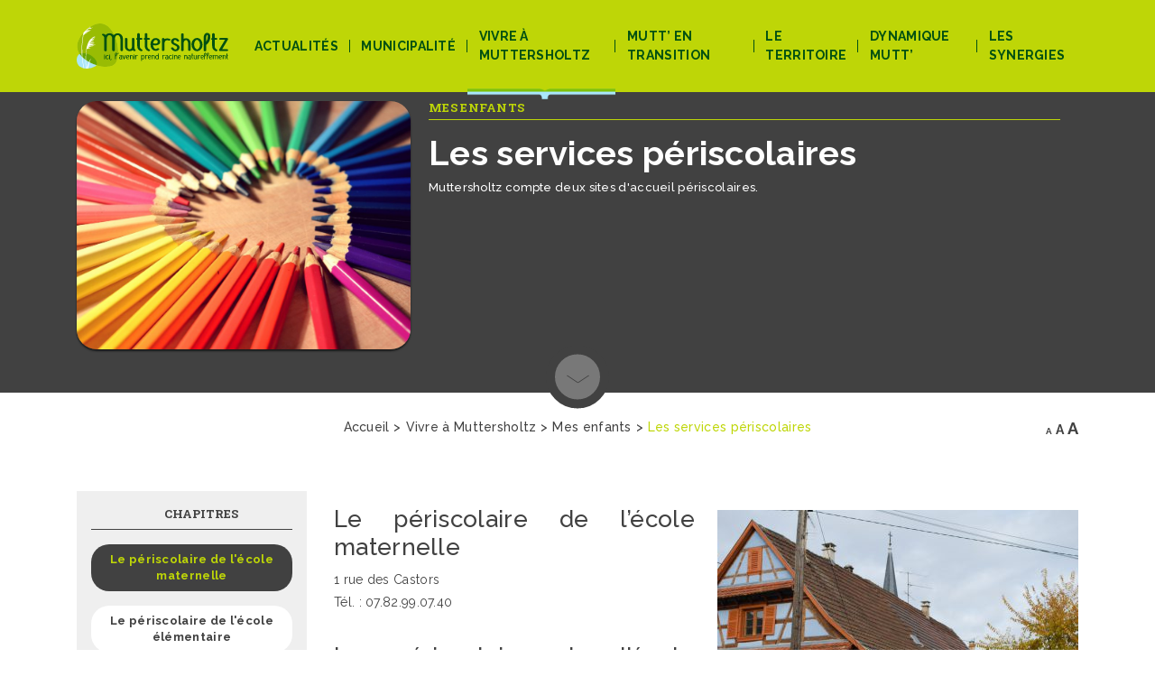

--- FILE ---
content_type: text/html; charset=UTF-8
request_url: https://www.muttersholtz.fr/vivre-a-muttersholtz/mes-enfants/les-services-periscolaires/
body_size: 12383
content:
<!doctype html>
<html class="no-js" lang="fr-FR">

<head>
	<meta charset="UTF-8">
	<meta name="viewport" content="width=device-width, initial-scale=1">
	<link rel="manifest" href="https://www.muttersholtz.fr/wp-content/themes/muttersholtz/assets/site.webmanifest">
	<link rel="apple-touch-icon" sizes="180x180" href="https://www.muttersholtz.fr/wp-content/themes/muttersholtz/assets/images/favicon/apple-touch-icon.png">
	<link rel="icon" type="image/png" sizes="32x32" href="https://www.muttersholtz.fr/wp-content/themes/muttersholtz/assets/images/favicon/favicon-32x32.png">
	<link rel="icon" type="image/png" sizes="16x16" href="https://www.muttersholtz.fr/wp-content/themes/muttersholtz/assets/images/favicon/favicon-16x16.png">
	<link rel="mask-icon" href="https://www.muttersholtz.fr/wp-content/themes/muttersholtz/assets/images/favicon/safari-pinned-tab.svg" color="#d9e76f">
	<meta name="msapplication-TileColor" content="#d9e76f">
	<meta name="theme-color" content="#d9e76f">
	<meta name="google-site-verification" content="KSV6mBT38HdSdyjBHsqQD9TsEOPTS-IjxbzhXeBXkf8" />

	<style>
		svg {
			width: 1em;
			height: 1em;
		}
	</style>
	<meta name="theme-color" content="#fafafa">
	<link href="https://fonts.googleapis.com/css?family=Roboto+Slab:400,700|Raleway:300,400,500,600,700,800,900" rel="stylesheet">
	<meta name='robots' content='index, follow, max-image-preview:large, max-snippet:-1, max-video-preview:-1' />

	<!-- This site is optimized with the Yoast SEO plugin v21.5 - https://yoast.com/wordpress/plugins/seo/ -->
	<title>Les services périscolaires - Muttersholtz</title>
	<link rel="canonical" href="https://www.muttersholtz.fr/vivre-a-muttersholtz/mes-enfants/les-services-periscolaires/" />
	<meta property="og:locale" content="fr_FR" />
	<meta property="og:type" content="article" />
	<meta property="og:title" content="Les services périscolaires - Muttersholtz" />
	<meta property="og:description" content="Le périscolaire de l&rsquo;école maternelle 1 rue des Castors Tél. : 07.82.99.07.40 Le périscolaire de..." />
	<meta property="og:url" content="https://www.muttersholtz.fr/vivre-a-muttersholtz/mes-enfants/les-services-periscolaires/" />
	<meta property="og:site_name" content="Muttersholtz" />
	<meta property="article:modified_time" content="2019-06-12T07:53:55+00:00" />
	<meta property="og:image" content="https://www.muttersholtz.fr/wp-content/uploads/2019/06/crayons-623067_1920.jpg" />
	<meta property="og:image:width" content="1920" />
	<meta property="og:image:height" content="1276" />
	<meta property="og:image:type" content="image/jpeg" />
	<meta name="twitter:card" content="summary_large_image" />
	<meta name="twitter:label1" content="Durée de lecture estimée" />
	<meta name="twitter:data1" content="1 minute" />
	<script type="application/ld+json" class="yoast-schema-graph">{"@context":"https://schema.org","@graph":[{"@type":"WebPage","@id":"https://www.muttersholtz.fr/vivre-a-muttersholtz/mes-enfants/les-services-periscolaires/","url":"https://www.muttersholtz.fr/vivre-a-muttersholtz/mes-enfants/les-services-periscolaires/","name":"Les services périscolaires - Muttersholtz","isPartOf":{"@id":"https://www.muttersholtz.fr/#website"},"primaryImageOfPage":{"@id":"https://www.muttersholtz.fr/vivre-a-muttersholtz/mes-enfants/les-services-periscolaires/#primaryimage"},"image":{"@id":"https://www.muttersholtz.fr/vivre-a-muttersholtz/mes-enfants/les-services-periscolaires/#primaryimage"},"thumbnailUrl":"https://www.muttersholtz.fr/wp-content/uploads/2019/06/crayons-623067_1920.jpg","datePublished":"2019-05-06T14:23:29+00:00","dateModified":"2019-06-12T07:53:55+00:00","breadcrumb":{"@id":"https://www.muttersholtz.fr/vivre-a-muttersholtz/mes-enfants/les-services-periscolaires/#breadcrumb"},"inLanguage":"fr-FR","potentialAction":[{"@type":"ReadAction","target":["https://www.muttersholtz.fr/vivre-a-muttersholtz/mes-enfants/les-services-periscolaires/"]}]},{"@type":"ImageObject","inLanguage":"fr-FR","@id":"https://www.muttersholtz.fr/vivre-a-muttersholtz/mes-enfants/les-services-periscolaires/#primaryimage","url":"https://www.muttersholtz.fr/wp-content/uploads/2019/06/crayons-623067_1920.jpg","contentUrl":"https://www.muttersholtz.fr/wp-content/uploads/2019/06/crayons-623067_1920.jpg","width":1920,"height":1276,"caption":"crayons couleur"},{"@type":"BreadcrumbList","@id":"https://www.muttersholtz.fr/vivre-a-muttersholtz/mes-enfants/les-services-periscolaires/#breadcrumb","itemListElement":[{"@type":"ListItem","position":1,"name":"Accueil","item":"https://www.muttersholtz.fr/"},{"@type":"ListItem","position":2,"name":"Vivre à Muttersholtz","item":"https://www.muttersholtz.fr/vivre-a-muttersholtz/"},{"@type":"ListItem","position":3,"name":"Mes enfants","item":"https://www.muttersholtz.fr/vivre-a-muttersholtz/mes-enfants/"},{"@type":"ListItem","position":4,"name":"Les services périscolaires"}]},{"@type":"WebSite","@id":"https://www.muttersholtz.fr/#website","url":"https://www.muttersholtz.fr/","name":"Muttersholtz","description":"Ici, l&#039;avenir prend racine naturellement","potentialAction":[{"@type":"SearchAction","target":{"@type":"EntryPoint","urlTemplate":"https://www.muttersholtz.fr/?s={search_term_string}"},"query-input":"required name=search_term_string"}],"inLanguage":"fr-FR"}]}</script>
	<!-- / Yoast SEO plugin. -->


<link rel="alternate" type="application/rss+xml" title="Muttersholtz &raquo; Flux" href="https://www.muttersholtz.fr/feed/" />
<script type="text/javascript">
/* <![CDATA[ */
window._wpemojiSettings = {"baseUrl":"https:\/\/s.w.org\/images\/core\/emoji\/14.0.0\/72x72\/","ext":".png","svgUrl":"https:\/\/s.w.org\/images\/core\/emoji\/14.0.0\/svg\/","svgExt":".svg","source":{"concatemoji":"https:\/\/www.muttersholtz.fr\/wp-includes\/js\/wp-emoji-release.min.js?ver=6.4.7"}};
/*! This file is auto-generated */
!function(i,n){var o,s,e;function c(e){try{var t={supportTests:e,timestamp:(new Date).valueOf()};sessionStorage.setItem(o,JSON.stringify(t))}catch(e){}}function p(e,t,n){e.clearRect(0,0,e.canvas.width,e.canvas.height),e.fillText(t,0,0);var t=new Uint32Array(e.getImageData(0,0,e.canvas.width,e.canvas.height).data),r=(e.clearRect(0,0,e.canvas.width,e.canvas.height),e.fillText(n,0,0),new Uint32Array(e.getImageData(0,0,e.canvas.width,e.canvas.height).data));return t.every(function(e,t){return e===r[t]})}function u(e,t,n){switch(t){case"flag":return n(e,"\ud83c\udff3\ufe0f\u200d\u26a7\ufe0f","\ud83c\udff3\ufe0f\u200b\u26a7\ufe0f")?!1:!n(e,"\ud83c\uddfa\ud83c\uddf3","\ud83c\uddfa\u200b\ud83c\uddf3")&&!n(e,"\ud83c\udff4\udb40\udc67\udb40\udc62\udb40\udc65\udb40\udc6e\udb40\udc67\udb40\udc7f","\ud83c\udff4\u200b\udb40\udc67\u200b\udb40\udc62\u200b\udb40\udc65\u200b\udb40\udc6e\u200b\udb40\udc67\u200b\udb40\udc7f");case"emoji":return!n(e,"\ud83e\udef1\ud83c\udffb\u200d\ud83e\udef2\ud83c\udfff","\ud83e\udef1\ud83c\udffb\u200b\ud83e\udef2\ud83c\udfff")}return!1}function f(e,t,n){var r="undefined"!=typeof WorkerGlobalScope&&self instanceof WorkerGlobalScope?new OffscreenCanvas(300,150):i.createElement("canvas"),a=r.getContext("2d",{willReadFrequently:!0}),o=(a.textBaseline="top",a.font="600 32px Arial",{});return e.forEach(function(e){o[e]=t(a,e,n)}),o}function t(e){var t=i.createElement("script");t.src=e,t.defer=!0,i.head.appendChild(t)}"undefined"!=typeof Promise&&(o="wpEmojiSettingsSupports",s=["flag","emoji"],n.supports={everything:!0,everythingExceptFlag:!0},e=new Promise(function(e){i.addEventListener("DOMContentLoaded",e,{once:!0})}),new Promise(function(t){var n=function(){try{var e=JSON.parse(sessionStorage.getItem(o));if("object"==typeof e&&"number"==typeof e.timestamp&&(new Date).valueOf()<e.timestamp+604800&&"object"==typeof e.supportTests)return e.supportTests}catch(e){}return null}();if(!n){if("undefined"!=typeof Worker&&"undefined"!=typeof OffscreenCanvas&&"undefined"!=typeof URL&&URL.createObjectURL&&"undefined"!=typeof Blob)try{var e="postMessage("+f.toString()+"("+[JSON.stringify(s),u.toString(),p.toString()].join(",")+"));",r=new Blob([e],{type:"text/javascript"}),a=new Worker(URL.createObjectURL(r),{name:"wpTestEmojiSupports"});return void(a.onmessage=function(e){c(n=e.data),a.terminate(),t(n)})}catch(e){}c(n=f(s,u,p))}t(n)}).then(function(e){for(var t in e)n.supports[t]=e[t],n.supports.everything=n.supports.everything&&n.supports[t],"flag"!==t&&(n.supports.everythingExceptFlag=n.supports.everythingExceptFlag&&n.supports[t]);n.supports.everythingExceptFlag=n.supports.everythingExceptFlag&&!n.supports.flag,n.DOMReady=!1,n.readyCallback=function(){n.DOMReady=!0}}).then(function(){return e}).then(function(){var e;n.supports.everything||(n.readyCallback(),(e=n.source||{}).concatemoji?t(e.concatemoji):e.wpemoji&&e.twemoji&&(t(e.twemoji),t(e.wpemoji)))}))}((window,document),window._wpemojiSettings);
/* ]]> */
</script>
<style id='wp-emoji-styles-inline-css' type='text/css'>

	img.wp-smiley, img.emoji {
		display: inline !important;
		border: none !important;
		box-shadow: none !important;
		height: 1em !important;
		width: 1em !important;
		margin: 0 0.07em !important;
		vertical-align: -0.1em !important;
		background: none !important;
		padding: 0 !important;
	}
</style>
<link rel='stylesheet' id='wp-block-library-css' href='https://www.muttersholtz.fr/wp-includes/css/dist/block-library/style.min.css?ver=6.4.7' type='text/css' media='all' />
<style id='safe-svg-svg-icon-style-inline-css' type='text/css'>
.safe-svg-cover{text-align:center}.safe-svg-cover .safe-svg-inside{display:inline-block;max-width:100%}.safe-svg-cover svg{height:100%;max-height:100%;max-width:100%;width:100%}

</style>
<style id='classic-theme-styles-inline-css' type='text/css'>
/*! This file is auto-generated */
.wp-block-button__link{color:#fff;background-color:#32373c;border-radius:9999px;box-shadow:none;text-decoration:none;padding:calc(.667em + 2px) calc(1.333em + 2px);font-size:1.125em}.wp-block-file__button{background:#32373c;color:#fff;text-decoration:none}
</style>
<style id='global-styles-inline-css' type='text/css'>
body{--wp--preset--color--black: #000000;--wp--preset--color--cyan-bluish-gray: #abb8c3;--wp--preset--color--white: #ffffff;--wp--preset--color--pale-pink: #f78da7;--wp--preset--color--vivid-red: #cf2e2e;--wp--preset--color--luminous-vivid-orange: #ff6900;--wp--preset--color--luminous-vivid-amber: #fcb900;--wp--preset--color--light-green-cyan: #7bdcb5;--wp--preset--color--vivid-green-cyan: #00d084;--wp--preset--color--pale-cyan-blue: #8ed1fc;--wp--preset--color--vivid-cyan-blue: #0693e3;--wp--preset--color--vivid-purple: #9b51e0;--wp--preset--gradient--vivid-cyan-blue-to-vivid-purple: linear-gradient(135deg,rgba(6,147,227,1) 0%,rgb(155,81,224) 100%);--wp--preset--gradient--light-green-cyan-to-vivid-green-cyan: linear-gradient(135deg,rgb(122,220,180) 0%,rgb(0,208,130) 100%);--wp--preset--gradient--luminous-vivid-amber-to-luminous-vivid-orange: linear-gradient(135deg,rgba(252,185,0,1) 0%,rgba(255,105,0,1) 100%);--wp--preset--gradient--luminous-vivid-orange-to-vivid-red: linear-gradient(135deg,rgba(255,105,0,1) 0%,rgb(207,46,46) 100%);--wp--preset--gradient--very-light-gray-to-cyan-bluish-gray: linear-gradient(135deg,rgb(238,238,238) 0%,rgb(169,184,195) 100%);--wp--preset--gradient--cool-to-warm-spectrum: linear-gradient(135deg,rgb(74,234,220) 0%,rgb(151,120,209) 20%,rgb(207,42,186) 40%,rgb(238,44,130) 60%,rgb(251,105,98) 80%,rgb(254,248,76) 100%);--wp--preset--gradient--blush-light-purple: linear-gradient(135deg,rgb(255,206,236) 0%,rgb(152,150,240) 100%);--wp--preset--gradient--blush-bordeaux: linear-gradient(135deg,rgb(254,205,165) 0%,rgb(254,45,45) 50%,rgb(107,0,62) 100%);--wp--preset--gradient--luminous-dusk: linear-gradient(135deg,rgb(255,203,112) 0%,rgb(199,81,192) 50%,rgb(65,88,208) 100%);--wp--preset--gradient--pale-ocean: linear-gradient(135deg,rgb(255,245,203) 0%,rgb(182,227,212) 50%,rgb(51,167,181) 100%);--wp--preset--gradient--electric-grass: linear-gradient(135deg,rgb(202,248,128) 0%,rgb(113,206,126) 100%);--wp--preset--gradient--midnight: linear-gradient(135deg,rgb(2,3,129) 0%,rgb(40,116,252) 100%);--wp--preset--font-size--small: 13px;--wp--preset--font-size--medium: 20px;--wp--preset--font-size--large: 36px;--wp--preset--font-size--x-large: 42px;--wp--preset--spacing--20: 0.44rem;--wp--preset--spacing--30: 0.67rem;--wp--preset--spacing--40: 1rem;--wp--preset--spacing--50: 1.5rem;--wp--preset--spacing--60: 2.25rem;--wp--preset--spacing--70: 3.38rem;--wp--preset--spacing--80: 5.06rem;--wp--preset--shadow--natural: 6px 6px 9px rgba(0, 0, 0, 0.2);--wp--preset--shadow--deep: 12px 12px 50px rgba(0, 0, 0, 0.4);--wp--preset--shadow--sharp: 6px 6px 0px rgba(0, 0, 0, 0.2);--wp--preset--shadow--outlined: 6px 6px 0px -3px rgba(255, 255, 255, 1), 6px 6px rgba(0, 0, 0, 1);--wp--preset--shadow--crisp: 6px 6px 0px rgba(0, 0, 0, 1);}:where(.is-layout-flex){gap: 0.5em;}:where(.is-layout-grid){gap: 0.5em;}body .is-layout-flow > .alignleft{float: left;margin-inline-start: 0;margin-inline-end: 2em;}body .is-layout-flow > .alignright{float: right;margin-inline-start: 2em;margin-inline-end: 0;}body .is-layout-flow > .aligncenter{margin-left: auto !important;margin-right: auto !important;}body .is-layout-constrained > .alignleft{float: left;margin-inline-start: 0;margin-inline-end: 2em;}body .is-layout-constrained > .alignright{float: right;margin-inline-start: 2em;margin-inline-end: 0;}body .is-layout-constrained > .aligncenter{margin-left: auto !important;margin-right: auto !important;}body .is-layout-constrained > :where(:not(.alignleft):not(.alignright):not(.alignfull)){max-width: var(--wp--style--global--content-size);margin-left: auto !important;margin-right: auto !important;}body .is-layout-constrained > .alignwide{max-width: var(--wp--style--global--wide-size);}body .is-layout-flex{display: flex;}body .is-layout-flex{flex-wrap: wrap;align-items: center;}body .is-layout-flex > *{margin: 0;}body .is-layout-grid{display: grid;}body .is-layout-grid > *{margin: 0;}:where(.wp-block-columns.is-layout-flex){gap: 2em;}:where(.wp-block-columns.is-layout-grid){gap: 2em;}:where(.wp-block-post-template.is-layout-flex){gap: 1.25em;}:where(.wp-block-post-template.is-layout-grid){gap: 1.25em;}.has-black-color{color: var(--wp--preset--color--black) !important;}.has-cyan-bluish-gray-color{color: var(--wp--preset--color--cyan-bluish-gray) !important;}.has-white-color{color: var(--wp--preset--color--white) !important;}.has-pale-pink-color{color: var(--wp--preset--color--pale-pink) !important;}.has-vivid-red-color{color: var(--wp--preset--color--vivid-red) !important;}.has-luminous-vivid-orange-color{color: var(--wp--preset--color--luminous-vivid-orange) !important;}.has-luminous-vivid-amber-color{color: var(--wp--preset--color--luminous-vivid-amber) !important;}.has-light-green-cyan-color{color: var(--wp--preset--color--light-green-cyan) !important;}.has-vivid-green-cyan-color{color: var(--wp--preset--color--vivid-green-cyan) !important;}.has-pale-cyan-blue-color{color: var(--wp--preset--color--pale-cyan-blue) !important;}.has-vivid-cyan-blue-color{color: var(--wp--preset--color--vivid-cyan-blue) !important;}.has-vivid-purple-color{color: var(--wp--preset--color--vivid-purple) !important;}.has-black-background-color{background-color: var(--wp--preset--color--black) !important;}.has-cyan-bluish-gray-background-color{background-color: var(--wp--preset--color--cyan-bluish-gray) !important;}.has-white-background-color{background-color: var(--wp--preset--color--white) !important;}.has-pale-pink-background-color{background-color: var(--wp--preset--color--pale-pink) !important;}.has-vivid-red-background-color{background-color: var(--wp--preset--color--vivid-red) !important;}.has-luminous-vivid-orange-background-color{background-color: var(--wp--preset--color--luminous-vivid-orange) !important;}.has-luminous-vivid-amber-background-color{background-color: var(--wp--preset--color--luminous-vivid-amber) !important;}.has-light-green-cyan-background-color{background-color: var(--wp--preset--color--light-green-cyan) !important;}.has-vivid-green-cyan-background-color{background-color: var(--wp--preset--color--vivid-green-cyan) !important;}.has-pale-cyan-blue-background-color{background-color: var(--wp--preset--color--pale-cyan-blue) !important;}.has-vivid-cyan-blue-background-color{background-color: var(--wp--preset--color--vivid-cyan-blue) !important;}.has-vivid-purple-background-color{background-color: var(--wp--preset--color--vivid-purple) !important;}.has-black-border-color{border-color: var(--wp--preset--color--black) !important;}.has-cyan-bluish-gray-border-color{border-color: var(--wp--preset--color--cyan-bluish-gray) !important;}.has-white-border-color{border-color: var(--wp--preset--color--white) !important;}.has-pale-pink-border-color{border-color: var(--wp--preset--color--pale-pink) !important;}.has-vivid-red-border-color{border-color: var(--wp--preset--color--vivid-red) !important;}.has-luminous-vivid-orange-border-color{border-color: var(--wp--preset--color--luminous-vivid-orange) !important;}.has-luminous-vivid-amber-border-color{border-color: var(--wp--preset--color--luminous-vivid-amber) !important;}.has-light-green-cyan-border-color{border-color: var(--wp--preset--color--light-green-cyan) !important;}.has-vivid-green-cyan-border-color{border-color: var(--wp--preset--color--vivid-green-cyan) !important;}.has-pale-cyan-blue-border-color{border-color: var(--wp--preset--color--pale-cyan-blue) !important;}.has-vivid-cyan-blue-border-color{border-color: var(--wp--preset--color--vivid-cyan-blue) !important;}.has-vivid-purple-border-color{border-color: var(--wp--preset--color--vivid-purple) !important;}.has-vivid-cyan-blue-to-vivid-purple-gradient-background{background: var(--wp--preset--gradient--vivid-cyan-blue-to-vivid-purple) !important;}.has-light-green-cyan-to-vivid-green-cyan-gradient-background{background: var(--wp--preset--gradient--light-green-cyan-to-vivid-green-cyan) !important;}.has-luminous-vivid-amber-to-luminous-vivid-orange-gradient-background{background: var(--wp--preset--gradient--luminous-vivid-amber-to-luminous-vivid-orange) !important;}.has-luminous-vivid-orange-to-vivid-red-gradient-background{background: var(--wp--preset--gradient--luminous-vivid-orange-to-vivid-red) !important;}.has-very-light-gray-to-cyan-bluish-gray-gradient-background{background: var(--wp--preset--gradient--very-light-gray-to-cyan-bluish-gray) !important;}.has-cool-to-warm-spectrum-gradient-background{background: var(--wp--preset--gradient--cool-to-warm-spectrum) !important;}.has-blush-light-purple-gradient-background{background: var(--wp--preset--gradient--blush-light-purple) !important;}.has-blush-bordeaux-gradient-background{background: var(--wp--preset--gradient--blush-bordeaux) !important;}.has-luminous-dusk-gradient-background{background: var(--wp--preset--gradient--luminous-dusk) !important;}.has-pale-ocean-gradient-background{background: var(--wp--preset--gradient--pale-ocean) !important;}.has-electric-grass-gradient-background{background: var(--wp--preset--gradient--electric-grass) !important;}.has-midnight-gradient-background{background: var(--wp--preset--gradient--midnight) !important;}.has-small-font-size{font-size: var(--wp--preset--font-size--small) !important;}.has-medium-font-size{font-size: var(--wp--preset--font-size--medium) !important;}.has-large-font-size{font-size: var(--wp--preset--font-size--large) !important;}.has-x-large-font-size{font-size: var(--wp--preset--font-size--x-large) !important;}
.wp-block-navigation a:where(:not(.wp-element-button)){color: inherit;}
:where(.wp-block-post-template.is-layout-flex){gap: 1.25em;}:where(.wp-block-post-template.is-layout-grid){gap: 1.25em;}
:where(.wp-block-columns.is-layout-flex){gap: 2em;}:where(.wp-block-columns.is-layout-grid){gap: 2em;}
.wp-block-pullquote{font-size: 1.5em;line-height: 1.6;}
</style>
<link rel='stylesheet' id='muttersholtz-style-css' href='https://www.muttersholtz.fr/wp-content/themes/muttersholtz/style.css?ver=6.4.7' type='text/css' media='all' />
<link rel='stylesheet' id='main-styles-css' href='https://www.muttersholtz.fr/wp-content/themes/muttersholtz/styles/app.css?ver=1633332467' type='text/css' media='' />
<link rel='stylesheet' id='muttersholtz-leaflet-css' href='https://www.muttersholtz.fr/wp-content/themes/muttersholtz/styles/leaflet.css?ver=20190404' type='text/css' media='all' />
<link rel='stylesheet' id='slb_core-css' href='https://www.muttersholtz.fr/wp-content/plugins/simple-lightbox/client/css/app.css?ver=2.9.3' type='text/css' media='all' />
<style id='rocket-lazyload-inline-css' type='text/css'>
.rll-youtube-player{position:relative;padding-bottom:56.23%;height:0;overflow:hidden;max-width:100%;}.rll-youtube-player iframe{position:absolute;top:0;left:0;width:100%;height:100%;z-index:100;background:0 0}.rll-youtube-player img{bottom:0;display:block;left:0;margin:auto;max-width:100%;width:100%;position:absolute;right:0;top:0;border:none;height:auto;cursor:pointer;-webkit-transition:.4s all;-moz-transition:.4s all;transition:.4s all}.rll-youtube-player img:hover{-webkit-filter:brightness(75%)}.rll-youtube-player .play{height:72px;width:72px;left:50%;top:50%;margin-left:-36px;margin-top:-36px;position:absolute;background:url(https://www.muttersholtz.fr/wp-content/plugins/rocket-lazy-load/assets/img/youtube.png) no-repeat;cursor:pointer}
</style>
<script type="text/javascript" src="https://www.muttersholtz.fr/wp-includes/js/jquery/jquery.min.js?ver=3.7.1" id="jquery-core-js"></script>
<script type="text/javascript" src="https://www.muttersholtz.fr/wp-includes/js/jquery/jquery-migrate.min.js?ver=3.4.1" id="jquery-migrate-js"></script>
<script type="text/javascript" src="https://www.muttersholtz.fr/wp-content/themes/muttersholtz/scripts/leaflet.js?ver=20190404" id="muttersholtz-leafleft-js-js"></script>
<link rel="https://api.w.org/" href="https://www.muttersholtz.fr/wp-json/" /><link rel="alternate" type="application/json" href="https://www.muttersholtz.fr/wp-json/wp/v2/pages/941" /><link rel="EditURI" type="application/rsd+xml" title="RSD" href="https://www.muttersholtz.fr/xmlrpc.php?rsd" />
<meta name="generator" content="WordPress 6.4.7" />
<link rel='shortlink' href='https://www.muttersholtz.fr/?p=941' />
<link rel="alternate" type="application/json+oembed" href="https://www.muttersholtz.fr/wp-json/oembed/1.0/embed?url=https%3A%2F%2Fwww.muttersholtz.fr%2Fvivre-a-muttersholtz%2Fmes-enfants%2Fles-services-periscolaires%2F" />
<link rel="alternate" type="text/xml+oembed" href="https://www.muttersholtz.fr/wp-json/oembed/1.0/embed?url=https%3A%2F%2Fwww.muttersholtz.fr%2Fvivre-a-muttersholtz%2Fmes-enfants%2Fles-services-periscolaires%2F&#038;format=xml" />

	<style id="zeno-font-resizer" type="text/css">
		p.zeno_font_resizer .screen-reader-text {
			border: 0;
			clip: rect(1px, 1px, 1px, 1px);
			clip-path: inset(50%);
			height: 1px;
			margin: -1px;
			overflow: hidden;
			padding: 0;
			position: absolute;
			width: 1px;
			word-wrap: normal !important;
		}
	</style>
	<noscript><style id="rocket-lazyload-nojs-css">.rll-youtube-player, [data-lazy-src]{display:none !important;}</style></noscript></head>

<body class="page-template-default page page-id-941 page-child parent-pageid-931 homepage">

	
	<div id="cover-navigation" class="bg-gray-100">
		<nav id="main-navigation" class="navbar navbar-expand-xl navbar-light bg-success fixed-top">
			<div class="container">
				<a class="navbar-brand" href="https://www.muttersholtz.fr">
					<img src="https://www.muttersholtz.fr/wp-content/themes/muttersholtz/assets/images/muttersholtz-normal.svg" alt="Muttersholtz">
				</a>
				<button class="navbar-toggler collapsed" type="button" data-toggle="collapse" data-target="#muttersholtz-navbar" aria-controls="muttersholtz-navbar" aria-expanded="false" aria-label="Toggle navigation">
					<div class="wrapper">
						<span class="navbar-toggler-bar"></span>
						<span class="navbar-toggler-bar"></span>
						<span class="navbar-toggler-bar"></span>
					</div>
				</button>
				<div id="muttersholtz-navbar" class="collapse navbar-collapse"><ul id="primary-menu" class="navbar-nav"><li id="menu-item-635" class="menu-item menu-item-type-post_type_archive menu-item-object-actualite menu-item-635 nav-item"><a href="https://www.muttersholtz.fr/actualites/" class="nav-link">Actualités</a></li>
<li id="menu-item-141" class="menu-item menu-item-type-post_type menu-item-object-page menu-item-141 nav-item"><a href="https://www.muttersholtz.fr/municipalite/" class="nav-link">Municipalité</a></li>
<li id="menu-item-142" class="menu-item menu-item-type-post_type menu-item-object-page current-page-ancestor menu-item-142 nav-item"><a href="https://www.muttersholtz.fr/vivre-a-muttersholtz/" class="nav-link">Vivre à Muttersholtz</a></li>
<li id="menu-item-160" class="menu-item menu-item-type-post_type_archive menu-item-object-projet menu-item-160 nav-item"><a href="https://www.muttersholtz.fr/projets/" class="nav-link">Mutt&rsquo; en transition</a></li>
<li id="menu-item-140" class="menu-item menu-item-type-post_type menu-item-object-page menu-item-140 nav-item"><a href="https://www.muttersholtz.fr/decouvrir/" class="nav-link">Le territoire</a></li>
<li id="menu-item-1070" class="menu-item menu-item-type-post_type_archive menu-item-object-acteur menu-item-1070 nav-item"><a href="https://www.muttersholtz.fr/acteurs/" class="nav-link">Dynamique Mutt&rsquo;</a></li>
<li id="menu-item-3973" class="menu-item menu-item-type-post_type menu-item-object-page menu-item-3973 nav-item"><a href="https://www.muttersholtz.fr/les-synergies/" class="nav-link">Les Synergies</a></li>
</ul></div>			</div>
							<div class="progress-container">
					<div class="progress-bar" id="myBar"></div>
				</div>
					</nav>

	</div>	<section
		class="section-basic bg-gray-700 py-3">
		<div class="container py-3">
			<div class="card card-post-large card-dark mb-3 ">
    <div class="row no-gutters">
        <div class="col-md-4 cover-img">
                <img width="640" height="426" src="https://www.muttersholtz.fr/wp-content/uploads/2019/06/crayons-623067_1920-1024x681.jpg" class="attachment-large size-large wp-post-image" alt="crayons couleur" decoding="async" fetchpriority="high" srcset="https://www.muttersholtz.fr/wp-content/uploads/2019/06/crayons-623067_1920-1024x681.jpg 1024w, https://www.muttersholtz.fr/wp-content/uploads/2019/06/crayons-623067_1920-400x266.jpg 400w, https://www.muttersholtz.fr/wp-content/uploads/2019/06/crayons-623067_1920-768x510.jpg 768w, https://www.muttersholtz.fr/wp-content/uploads/2019/06/crayons-623067_1920.jpg 1920w" sizes="(max-width: 640px) 100vw, 640px" />        </div>
        <div class="col-md-8">
            <div class="card-body">
	                            <h5 class="card-uptitle">
	                	                <a href="https://www.muttersholtz.fr/vivre-a-muttersholtz/mes-enfants/">Mes enfants</a>
                </h5>
	                            <h3 class="card-title">Les services périscolaires</h3>
                <p class="card-text">Muttersholtz compte deux sites d'accueil périscolaires.</p>
            </div>
        </div>
    </div>
</div>			<a href="#main"
			   class="btn btn-default btn-section btn-section-scroll triggerScroll"><svg xmlns="http://www.w3.org/2000/svg" width="38.72" height="15.43" viewBox="0 0 38.72 15.43"><polygon points="19.36 15.43 0 1.13 0.83 0 19.36 13.69 37.89 0 38.72 1.13 19.36 15.43" fill="#fff"/></svg></a>
		</div>
	</section>

	<div class="container py-3 mx-auto">
		<nav aria-label="breadcrumb" class="breadcrumb-navigation">
	<ol class="breadcrumb">
<!-- Breadcrumb NavXT 7.2.0 -->
<li class="breadcrumb-item"><a property="item" typeof="WebPage" title="Accueil du site" href="https://www.muttersholtz.fr" class="home"><span property="name">Accueil</span></a><meta property="position" content="1"></li><li class="breadcrumb-item"><a property="item" typeof="WebPage" title="Aller à Vivre à Muttersholtz." href="https://www.muttersholtz.fr/vivre-a-muttersholtz/" class="post post-page"><span property="name">Vivre à Muttersholtz</span></a><meta property="position" content="2"></li><li class="breadcrumb-item"><a property="item" typeof="WebPage" title="Aller à Mes enfants." href="https://www.muttersholtz.fr/vivre-a-muttersholtz/mes-enfants/" class="post post-page"><span property="name">Mes enfants</span></a><meta property="position" content="3"></li><li class="breadcrumb-item active post post-page current-item">Les services périscolaires</li>
	<div class="zeno_font_resizer_container">
		<p class="zeno_font_resizer" style="text-align: center; font-weight: bold;">
			<span>
				<a href="#" class="zeno_font_resizer_minus" title="Decrease font size" style="font-size: 0.7em;">A<span class="screen-reader-text"> Decrease font size.</span></a>
				<a href="#" class="zeno_font_resizer_reset" title="Reset font size">A<span class="screen-reader-text"> Reset font size.</span></a>
				<a href="#" class="zeno_font_resizer_add" title="Increase font size" style="font-size: 1.3em;">A<span class="screen-reader-text"> Increase font size.</span></a>
			</span>
			<input type="hidden" id="zeno_font_resizer_value" value="body" />
			<input type="hidden" id="zeno_font_resizer_ownid" value="" />
			<input type="hidden" id="zeno_font_resizer_ownelement" value="" />
			<input type="hidden" id="zeno_font_resizer_resizeMax" value="24" />
			<input type="hidden" id="zeno_font_resizer_resizeMin" value="12" />
			<input type="hidden" id="zeno_font_resizer_resizeSteps" value="2" />
			<input type="hidden" id="zeno_font_resizer_cookieTime" value="31" />
		</p>
	</div>
		</ol>
</nav>	</div>

	<main id="post-941" class="main-content post-941 page type-page status-publish has-post-thumbnail hentry">
		<div class="container  position-relative">
			<div class="row position-relative">
									<aside
						class="col-md-4 col-lg-3">
						<div class="scroll-navigation mt-3">
															<div class="collapse-container bg-gray-100">
									<button class="btn btn-collapse btn-block">Chapitres</button>
									<!--<button class="btn btn-collapse btn-block"
									        type="button"
									        data-toggle="collapse"
									        data-target="#sommaire"
									        aria-expanded="false"
									        aria-controls="sommaire">
										Chapitres <svg xmlns="http://www.w3.org/2000/svg" width="38.72" height="15.43" viewBox="0 0 38.72 15.43"><polygon points="19.36 15.43 0 1.13 0.83 0 19.36 13.69 37.89 0 38.72 1.13 19.36 15.43" fill="#fff"/></svg>-->
									</button>
									<div class="collapse-aside collapse show">
										<div class="list-group"
										     id="sommaire">
											<a class="list-group-item card card-body triggerScroll no-prevent active" href="#le-periscolaire-de-lecole-maternelle-1"><span class="textColor3"><span class="underline">Le périscolaire de l'école maternelle</span></span></a><a class="list-group-item card card-body triggerScroll no-prevent " href="#le-periscolaire-de-lecole-elementaire-2"><span class="textColor3"><span class="underline">Le périscolaire de l'école élémentaire</span></span></a><a class="list-group-item card card-body triggerScroll no-prevent " href="#les-activites-periscolaires-3">Les activités périscolaires</a>										</div>
									</div>
								</div>
																						<div class="collapse-container collapse-container-green">
									<button class="btn btn-collapse btn-block"
									        type="button"
									        data-toggle="collapse"
									        data-target="#collapseMore"
									        aria-expanded="false"
									        aria-controls="collapseMore">
										A voir aussi
										<span class="badge badge-sm badge-pill badge-green-light">5</span> <svg xmlns="http://www.w3.org/2000/svg" width="38.72" height="15.43" viewBox="0 0 38.72 15.43"><polygon points="19.36 15.43 0 1.13 0.83 0 19.36 13.69 37.89 0 38.72 1.13 19.36 15.43" fill="#fff"/></svg>									</button>
									<div class="collapse-aside collapse show" id="collapseMore">
										<div class="list-group">
											<a href="https://www.muttersholtz.fr/vivre-a-muttersholtz/mes-enfants/" class="list-group-item card card-body">Mes enfants</a><a href="https://www.muttersholtz.fr/vivre-a-muttersholtz/" class="list-group-item card card-body">Vivre à Muttersholtz</a><a href="https://www.muttersholtz.fr/vivre-a-muttersholtz/mes-enfants/les-ecoles/" class="list-group-item card card-body">Les écoles</a><a href="https://www.muttersholtz.fr/vivre-a-muttersholtz/mes-enfants/les-activites-jeunesse/" class="list-group-item card card-body">Les activités jeunesse</a><a href="https://www.muttersholtz.fr/vivre-a-muttersholtz/mes-enfants/la-garde-des-jeunes-enfants/" class="list-group-item card card-body">La garde des jeunes enfants</a>										</div></div>
								</div>
													</div>
					</aside>
				
				<div class="col-md-8 col-lg-9 post-entry scrollspy scroll-navigation-frame position-relative">
					<div class="entry-content"><p><img decoding="async" class="alignright wp-image-1805 size-medium" src="https://www.muttersholtz.fr/wp-content/uploads/2019/06/DSC_0021-400x269.jpg" alt="périscolaire élémentaire" width="400" height="269" srcset="https://www.muttersholtz.fr/wp-content/uploads/2019/06/DSC_0021-400x269.jpg 400w, https://www.muttersholtz.fr/wp-content/uploads/2019/06/DSC_0021-768x516.jpg 768w, https://www.muttersholtz.fr/wp-content/uploads/2019/06/DSC_0021-1024x687.jpg 1024w" sizes="(max-width: 400px) 100vw, 400px" /></p>
<h2 id="le-periscolaire-de-lecole-maternelle-1"><span class="textColor3"><span class="underline">Le périscolaire de l&rsquo;école maternelle</span></span></h2>
<p>1 rue des Castors<br />
Tél. : 07.82.99.07.40</p>
<h2 id="le-periscolaire-de-lecole-elementaire-2"><span class="textColor3"><span class="underline">Le périscolaire de l&rsquo;école élémentaire</span></span></h2>
<p>Rue de Baldenheim (à côté de la Mairie &#8211; photo ci-contre)<br />
Tél. : 07.68.58.28.29 &#8211; 09.50.19.97.48</p>
<p>Le service est geré par l&rsquo;<span class="textColor1"><span class="underline"><a href="https://www.opal67.org/structures/63-Accueil_p%C3%A9riscolaire_et_Centre_de_loisirs_Muttersholtz_Muttersholtz" target="_blank" rel="noopener noreferrer">OPAL</a>.</span></span></p>
<h2 id="les-activites-periscolaires-3">Les activités périscolaires</h2>
<p>Plusieurs activités sont proposées les mercredi et pendant les vacances. Le <a href="https://www.muttersholtz.fr/acteurs/foyer-des-jeunes/" target="_blank" rel="noopener noreferrer">Foyer des jeunes</a> propose des activités le mercredi.</p>
<p>Des accueils de loisirs sans hébergement (ALSH) sont proposés sur le site de Muttersholtz par l&rsquo;OPAL.</p>
<p>La <a href="http://www.maisonnaturemutt.org/" target="_blank" rel="noopener noreferrer">Maison de la Nature</a> propose des accueils de loisirs sans hébergement (ALSH) à chaque vacances scolaires (sauf celles de Noël) et des colonies de vacances en été.</p>
<p>&nbsp;</p>
</div><!-- .entry-content -->
					

					<div class="social_sharing_single">
						<h3 class="social_sharing_title">Faites connaître cette publication <strong>sur les réseaux !</strong></h3>
						<ul>
							<li><a href="#" class="facebook_link"><svg xmlns="http://www.w3.org/2000/svg" width="46.71" height="46.71" viewBox="0 0 46.71 46.71"><title>facebook</title><path d="M46.71,2.57V44.12a2.57,2.57,0,0,1-2.58,2.58H32.23V28.62h6.07l.91-7h-7v-4.5c0-2,.56-3.43,3.49-3.43h3.73V7.33A49.94,49.94,0,0,0,34,7c-5.38,0-9.07,3.28-9.07,9.32v5.2H18.84v7h6.09V46.71H2.58A2.58,2.58,0,0,1,0,44.13V2.57A2.58,2.58,0,0,1,2.58,0H44.12A2.58,2.58,0,0,1,46.71,2.57Z" fill="#fff"/></svg></a></li>
							<li><a href="#" class="twitter_link"><svg xmlns="http://www.w3.org/2000/svg" width="46.71" height="46.71" viewBox="0 0 46.71 46.71"><title>twitter</title><path d="M36.6,16.56c0,.29,0,.59,0,.89,0,9-6.88,19.45-19.45,19.45a19.36,19.36,0,0,1-10.5-3.07,14.43,14.43,0,0,0,1.65.08A13.71,13.71,0,0,0,16.81,31a6.85,6.85,0,0,1-6.39-4.74,7.37,7.37,0,0,0,3.09-.12A6.84,6.84,0,0,1,8,19.41v-.08a6.84,6.84,0,0,0,3.09.87A6.86,6.86,0,0,1,9,11.05a19.42,19.42,0,0,0,14.1,7.15A6.85,6.85,0,0,1,34.76,12a13.39,13.39,0,0,0,4.34-1.65,6.81,6.81,0,0,1-3,3.76A13.57,13.57,0,0,0,40,13,14.38,14.38,0,0,1,36.6,16.56ZM41.7,0H5A5,5,0,0,0,0,5V41.7a5,5,0,0,0,5,5H41.7a5,5,0,0,0,5-5V5A5,5,0,0,0,41.7,0Z" fill="#fff"/></svg></a></li>
						</ul>
					</div>


									</div>
			</div>
		</div>
		<div class="my-5"></div>

		<section id="CTA"
		         class="section-basic bg-blue mb-0">
			<div class="container py-3">
				<section id="related-projects" class="section-basic section-related bg-blue pt-1 mt-1 mb-0">
	<div class="container pt-1">
		<div class="section_title scroll-appear">
			<h4 class="title white">
				<svg xmlns="http://www.w3.org/2000/svg" width="75.23" height="77.53" viewBox="0 0 75.23 77.53"><title>ampoule</title><path d="M28.86,58.35v8.9h0A2.71,2.71,0,0,0,31.57,70H43.5a2.71,2.71,0,0,0,2.71-2.71h0v-8.9Z" fill="none" stroke="#aae6fa" stroke-width="8"/><path d="M34.67,72.64h0a.89.89,0,0,0,.89.89H39.5a.89.89,0,0,0,.89-.89h0" fill="none" stroke="#aae6fa" stroke-width="8"/><path d="M46.21,58.9V54.13a18.89,18.89,0,1,0-17.35,0V58.9" fill="none" stroke="#aae6fa" stroke-width="8"/><path d="M13.66,47" fill="none" stroke="#aae6fa" stroke-width="8"/><line x1="65.08" y1="25.71" x2="73.7" y2="22.14" fill="none" stroke="#aae6fa" stroke-width="8"/><line x1="48.68" y1="10.15" x2="52.25" y2="1.53" fill="none" stroke="#aae6fa" stroke-width="8"/><line x1="26.21" y1="10.32" x2="22.64" y2="1.7" fill="none" stroke="#aae6fa" stroke-width="8"/><path d="M61.59,47" fill="none" stroke="#aae6fa" stroke-width="8"/><line x1="10.15" y1="25.73" x2="1.53" y2="22.16" fill="none" stroke="#aae6fa" stroke-width="8"/></svg>				Les projets de la commune			</h4>
		</div>
		<div class="row mt-4">
						<div class="col-sm-6 col-lg-3 mb-4">
				<div class="card card-post scroll-appear card-post-projet">
	    <a href="https://www.muttersholtz.fr/projets/un-trophee-de-leau-pour-les-onze-mares-de-muttersholtz/" class="card-post-image">
	    <img width="400" height="268" src="https://www.muttersholtz.fr/wp-content/uploads/2019/05/DSC_0053-400x268.jpg" class="card-img-top wp-post-image" alt="Mares" decoding="async" loading="lazy" srcset="https://www.muttersholtz.fr/wp-content/uploads/2019/05/DSC_0053-400x268.jpg 400w, https://www.muttersholtz.fr/wp-content/uploads/2019/05/DSC_0053-768x514.jpg 768w, https://www.muttersholtz.fr/wp-content/uploads/2019/05/DSC_0053-1024x685.jpg 1024w, https://www.muttersholtz.fr/wp-content/uploads/2019/05/DSC_0053.jpg 1936w" sizes="(max-width: 400px) 100vw, 400px" />    </a>
    <div class="card-body">
        <h5 class="card-uptitle">
	        	        <a href="https://www.muttersholtz.fr/type_projet/biodiversite/">biodiversité</a>
        </h5>
        <h3 class="card-title"><a href="https://www.muttersholtz.fr/projets/un-trophee-de-leau-pour-les-onze-mares-de-muttersholtz/">Un trophée de l&rsquo;eau pour les onze mares de Muttersholtz</a></h3>
        <div class="card-text">
	        La commune de Muttersholtz, capitale française de la biodiversité 2017, a réalisé onze mares et...        </div>
            </div>
</div>


			</div>
						<div class="col-sm-6 col-lg-3 mb-4">
				<div class="card card-post scroll-appear card-post-projet">
	    <a href="https://www.muttersholtz.fr/projets/un-gymnase-a-energie-positive-au-coeur-du-village/" class="card-post-image">
	    <img width="400" height="300" src="https://www.muttersholtz.fr/wp-content/uploads/2019/05/IMG_1011-400x300.jpg" class="card-img-top wp-post-image" alt="Terrassements gymnase" decoding="async" loading="lazy" srcset="https://www.muttersholtz.fr/wp-content/uploads/2019/05/IMG_1011-400x300.jpg 400w, https://www.muttersholtz.fr/wp-content/uploads/2019/05/IMG_1011-768x576.jpg 768w, https://www.muttersholtz.fr/wp-content/uploads/2019/05/IMG_1011-1024x768.jpg 1024w" sizes="(max-width: 400px) 100vw, 400px" />    </a>
    <div class="card-body">
        <h5 class="card-uptitle">
	        	        <a href="https://www.muttersholtz.fr/type_projet/transition-energetique/">Transition énergétique</a>
        </h5>
        <h3 class="card-title"><a href="https://www.muttersholtz.fr/projets/un-gymnase-a-energie-positive-au-coeur-du-village/">Un gymnase à énergies positives au cœur du village</a></h3>
        <div class="card-text">
	        La commune de Muttersholtz réalise en 2015 un nouveau Gymnase. Il est la pièce centrale...        </div>
            </div>
</div>


			</div>
						<div class="col-sm-6 col-lg-3 mb-4">
				<div class="card card-post scroll-appear card-post-projet">
	    <a href="https://www.muttersholtz.fr/projets/le-trou-davion-deborde-de-vie/" class="card-post-image">
	    <img width="400" height="225" src="https://www.muttersholtz.fr/wp-content/uploads/2025/06/5-1-400x225.jpg" class="card-img-top wp-post-image" alt="Mare du trou d&#039;avion" decoding="async" loading="lazy" srcset="https://www.muttersholtz.fr/wp-content/uploads/2025/06/5-1-400x225.jpg 400w, https://www.muttersholtz.fr/wp-content/uploads/2025/06/5-1-1024x576.jpg 1024w, https://www.muttersholtz.fr/wp-content/uploads/2025/06/5-1-768x432.jpg 768w, https://www.muttersholtz.fr/wp-content/uploads/2025/06/5-1-1536x864.jpg 1536w, https://www.muttersholtz.fr/wp-content/uploads/2025/06/5-1-2048x1152.jpg 2048w" sizes="(max-width: 400px) 100vw, 400px" />    </a>
    <div class="card-body">
        <h5 class="card-uptitle">
	        	        <a href="https://www.muttersholtz.fr/type_projet/biodiversite/">biodiversité</a>
        </h5>
        <h3 class="card-title"><a href="https://www.muttersholtz.fr/projets/le-trou-davion-deborde-de-vie/">Le trou d&rsquo;avion déborde de vie</a></h3>
        <div class="card-text">
	        Un des lieux de mémoire de la Commune de Muttersholtz accueille une biodiversité exceptionnelle.        </div>
            </div>
</div>


			</div>
						<div class="col-sm-6 col-lg-3 mb-4">
				<div class="card card-post scroll-appear card-post-projet">
	    <a href="https://www.muttersholtz.fr/projets/une-salle-culturelle-pour-creer-et-se-rencontrer/" class="card-post-image">
	    <img width="400" height="300" src="https://www.muttersholtz.fr/wp-content/uploads/2022/05/IMG_01801652375868021-400x300.jpeg" class="card-img-top wp-post-image" alt="Travaux Synagogue" decoding="async" loading="lazy" srcset="https://www.muttersholtz.fr/wp-content/uploads/2022/05/IMG_01801652375868021-400x300.jpeg 400w, https://www.muttersholtz.fr/wp-content/uploads/2022/05/IMG_01801652375868021-1024x768.jpeg 1024w, https://www.muttersholtz.fr/wp-content/uploads/2022/05/IMG_01801652375868021-768x576.jpeg 768w, https://www.muttersholtz.fr/wp-content/uploads/2022/05/IMG_01801652375868021.jpeg 1500w" sizes="(max-width: 400px) 100vw, 400px" />    </a>
    <div class="card-body">
        <h5 class="card-uptitle">
	        	        <a href="https://www.muttersholtz.fr/type_projet/vivre-ensemble/">vivre-ensemble</a>
        </h5>
        <h3 class="card-title"><a href="https://www.muttersholtz.fr/projets/une-salle-culturelle-pour-creer-et-se-rencontrer/">Une salle culturelle pour créer et se rencontrer</a></h3>
        <div class="card-text">
	        La Commune de Muttersholtz porte un projet culturel de territoire. Elle souhaite soutenir les artistes...        </div>
            </div>
</div>


			</div>
					</div>
		<!--
					<a href="https://www.muttersholtz.fr/projets/"
			   class="btn btn-default btn-section">voir tous les projets</a>
				-->
	</div>
</section>


			</div>
		</section>

	</main>

<footer class="main-footer">
	<div class="container">
		<div class="row">
			<div class="col-md-4">
				<div class="footer__logo mb-3">
					<img src="https://www.muttersholtz.fr/wp-content/themes/muttersholtz/assets/images/muttersholtz-white.svg"
					     width="199"
					     height="67"
					     alt="Muttersholtz - Ici, l&#039;avenir prend racine naturellement">
				</div>
				<div class="footer__text pr-lg-4">
					<div class="footer__text pr-lg-4">
<p>Bienvenue à Muttersholtz, capitale française de la biodiversité, laboratoire de la transition écologique et territoire à énergie positive (TEPOS) !</p>
<p>Ici, retrouvez toute l&rsquo;actualité, vos démarches administratives, les projets communaux. Et tout ce qui rend la vie agréable à Muttersholtz, village du Ried en Alsace Centrale et capitale Française de biodiversité 2017</p>
<p><strong>Mairie </strong><br />
39 rue Welschinger<br />
03.88.85.10.13</p>
<p><strong>Horaires :</strong><br />
Lundi et mercredi : 8h-12h et 14h-18h</p>
<p>Mardi et jeudi : 14h-18h</p>
<p>Vendredi : 14h-17h</p>
</div>
<div id="sconnect-is-installed"></div>
				</div>
			</div>
			<div class="col-md-4">
				<div class="menu-menu-pied-de-page-container"><ul id="footer-menu" class="footer_navigation"><li id="menu-item-95" class="menu-item menu-item-type-post_type menu-item-object-page menu-item-home menu-item-95"><a href="https://www.muttersholtz.fr/">Bienvenue à Muttersholtz</a></li>
<li id="menu-item-634" class="menu-item menu-item-type-post_type_archive menu-item-object-actualite menu-item-634"><a href="https://www.muttersholtz.fr/actualites/">Actualités</a></li>
<li id="menu-item-135" class="menu-item menu-item-type-post_type menu-item-object-page menu-item-135"><a href="https://www.muttersholtz.fr/municipalite/">Municipalité</a></li>
<li id="menu-item-136" class="menu-item menu-item-type-post_type menu-item-object-page menu-item-136"><a href="https://www.muttersholtz.fr/vivre-a-muttersholtz/">Vivre à Muttersholtz</a></li>
<li id="menu-item-134" class="menu-item menu-item-type-post_type menu-item-object-page menu-item-134"><a href="https://www.muttersholtz.fr/decouvrir/">Découvrir le territoire</a></li>
<li id="menu-item-515" class="menu-item menu-item-type-post_type_archive menu-item-object-projet current-menu-item menu-item-515"><a href="https://www.muttersholtz.fr/projets/" aria-current="page">Mutt&rsquo; en transition</a></li>
<li id="menu-item-1071" class="menu-item menu-item-type-post_type_archive menu-item-object-acteur menu-item-1071"><a href="https://www.muttersholtz.fr/acteurs/">Dynamique Mutt&rsquo;</a></li>
<li id="menu-item-2599" class="menu-item menu-item-type-post_type menu-item-object-page menu-item-2599"><a href="https://www.muttersholtz.fr/mentions-legales/">Mentions légales</a></li>
<li id="menu-item-3972" class="menu-item menu-item-type-post_type menu-item-object-page menu-item-3972"><a href="https://www.muttersholtz.fr/contactez-nous/">Contactez-nous !</a></li>
</ul></div>			</div>
			<div class="col-md-4">
				<div>
					<div class="footer__rs__title">Suivre Muttersholtz sur les réseaux sociaux</div>
					<ul class="rs-container">
												<li class="rs rs__facebook">
							<a href="https://www.facebook.com/Muttersholtz/" target="_blank"><svg xmlns="http://www.w3.org/2000/svg" width="46.71" height="46.71" viewBox="0 0 46.71 46.71"><title>facebook</title><path d="M46.71,2.57V44.12a2.57,2.57,0,0,1-2.58,2.58H32.23V28.62h6.07l.91-7h-7v-4.5c0-2,.56-3.43,3.49-3.43h3.73V7.33A49.94,49.94,0,0,0,34,7c-5.38,0-9.07,3.28-9.07,9.32v5.2H18.84v7h6.09V46.71H2.58A2.58,2.58,0,0,1,0,44.13V2.57A2.58,2.58,0,0,1,2.58,0H44.12A2.58,2.58,0,0,1,46.71,2.57Z" fill="#fff"/></svg></a>
						</li>
																		<li class="rs rs__intagram">
							<a href="https://www.instagram.com/mairie.muttersholtz/" target="_blank"><svg xmlns="http://www.w3.org/2000/svg" width="46.73" height="46.72" viewBox="0 0 46.73 46.72"><title>instagram</title><path d="M41.59,37.13a7.89,7.89,0,0,1-4.44,4.44c-3.08,1.22-10.37.94-13.77.94s-10.71.27-13.77-.94a7.89,7.89,0,0,1-4.44-4.44c-1.22-3.08-.94-10.37-.94-13.77s-.27-10.71.94-13.77A7.88,7.88,0,0,1,9.6,5.15C12.67,3.93,20,4.21,23.37,4.21s10.71-.27,13.77.94a7.89,7.89,0,0,1,4.44,4.44c1.22,3.08.94,10.37.94,13.77S42.81,34.07,41.59,37.13Zm5-23.41c-.18-3.74-1-7.06-3.77-9.79S36.75.35,33,.16,17.59-.05,13.73.16s-7,1-9.79,3.76S.35,10,.16,13.72-.05,29.14.16,33s1,7.06,3.77,9.79,6,3.59,9.79,3.77,15.42.22,19.28,0,7.06-1,9.79-3.77,3.59-6,3.77-9.79S46.79,17.58,46.57,13.73Zm-7.93-2.84A2.79,2.79,0,1,1,35.84,8.1,2.79,2.79,0,0,1,38.63,10.89ZM23.37,31.15a7.79,7.79,0,1,1,7.79-7.79A7.8,7.8,0,0,1,23.37,31.15Zm0-19.77a12,12,0,1,0,12,12A12,12,0,0,0,23.37,11.38Z" fill="#fff"/></svg></a>
						</li>
																									<li class="rs rs__twitter">
								<a href="https://www.youtube.com/channel/UCVEQdRktuqIzGaIRvsisE3w" target="_blank"><svg xmlns="http://www.w3.org/2000/svg" width="261.565" height="183.913" viewBox="0 0 261.565 183.913">
  <path id="youtube" d="M271.032,92.776A32.866,32.866,0,0,0,247.907,69.5C227.509,64,145.715,64,145.715,64S63.922,64,43.524,69.5A32.867,32.867,0,0,0,20.4,92.776c-5.466,20.531-5.466,63.366-5.466,63.366s0,42.835,5.466,63.366a32.376,32.376,0,0,0,23.125,22.9c20.4,5.5,102.192,5.5,102.192,5.5s81.793,0,102.192-5.5a32.376,32.376,0,0,0,23.125-22.9c5.466-20.531,5.466-63.366,5.466-63.366s0-42.835-5.466-63.366ZM118.964,195.033V117.251l68.363,38.892Z" transform="translate(-14.933 -64)" fill="#fff"/>
</svg>
</a>
							</li>
											</ul>
				</div>
			</div>
		</div>
	</div>
</footer>
<script type="text/javascript" src="https://www.muttersholtz.fr/wp-content/plugins/zeno-font-resizer/js/js.cookie.js?ver=1.8.0" id="zeno_font_resizer_cookie-js"></script>
<script type="text/javascript" src="https://www.muttersholtz.fr/wp-content/plugins/zeno-font-resizer/js/jquery.fontsize.js?ver=1.8.0" id="zeno_font_resizer_fontsize-js"></script>
<script type="text/javascript" src="https://www.muttersholtz.fr/wp-content/themes/muttersholtz/scripts/app.js?ver=1633332467" id="muttersholtz-js-functions-js"></script>
<script type="text/javascript" src="https://www.muttersholtz.fr/wp-content/themes/muttersholtz/scripts/functions.js?ver=1565271887" id="muttersholtz-jsld-functions-js"></script>
<script type="text/javascript" id="slb_context">/* <![CDATA[ */if ( !!window.jQuery ) {(function($){$(document).ready(function(){if ( !!window.SLB ) { {$.extend(SLB, {"context":["public","user_guest"]});} }})})(jQuery);}/* ]]> */</script>
<script>function lazyLoadThumb(e){var t='<img src="https://i.ytimg.com/vi/ID/hqdefault.jpg" alt="" width="480" height="360">',a='<div class="play"></div>';return t.replace("ID",e)+a}function lazyLoadYoutubeIframe(){var e=document.createElement("iframe"),t="ID?autoplay=1";t+=0===this.dataset.query.length?'':'&'+this.dataset.query;e.setAttribute("src",t.replace("ID",this.dataset.src)),e.setAttribute("frameborder","0"),e.setAttribute("allowfullscreen","1"),e.setAttribute("allow", "accelerometer; autoplay; encrypted-media; gyroscope; picture-in-picture"),this.parentNode.replaceChild(e,this)}document.addEventListener("DOMContentLoaded",function(){var e,t,a=document.getElementsByClassName("rll-youtube-player");for(t=0;t<a.length;t++)e=document.createElement("div"),e.setAttribute("data-id",a[t].dataset.id),e.setAttribute("data-query", a[t].dataset.query),e.setAttribute("data-src", a[t].dataset.src),e.innerHTML=lazyLoadThumb(a[t].dataset.id),e.onclick=lazyLoadYoutubeIframe,a[t].appendChild(e)});</script></body>
</html>


--- FILE ---
content_type: text/css
request_url: https://www.muttersholtz.fr/wp-content/themes/muttersholtz/style.css?ver=6.4.7
body_size: 1413
content:
/*!
Theme Name: Mairie de Muttersholtz
Theme URI: http://underscores.me/
Author: Luc DIDIER
Author URI: https://www.studio-atlantic.com
Description: Theme Wordpress pour le site de la mairie de Muttersholtz
Version: 1.0.0
License: Private
Text Domain: muttersholtz
*/
.logged-in .fixed-top{
    top:32px;
}
body {
    font-size:14px;
}
body .post-entry {
    min-height:600px;
    font-size:inherit;
    line-height:1.8;
    font-weight:normal;
}
.macaron {
    width:180px;
    height:180px;
    background:#fff;
    box-shadow: 0 2px 2px 0 rgba(0,0,0,.6);
}
.macaron img {
    max-width: 125px;
    max-height: 125px;
    margin: auto;
}
.zeno_font_resizer {
    position:absolute;
    right:0px;
    top:10px;
}
.archive .main-content, .search .main-content, .error404 .main-content {
    background:#efefef;
}
.archive .section-basic h1.card-title, .blog .section-basic h1.card-title {
    text-transform: uppercase;
}
.main-content .container .row .card_post_container {
    padding-bottom:20px;
}
.cover-img {
    min-height:275px;
    box-shadow: 0 2px 2px 0 rgba(0,0,0,.6) !important;
    overflow: hidden;
    border-radius: 22px;
}
.tag-cloud-link {
    margin:10px;
}
.error404 .widget_tag_cloud {
    max-width:650px;
    margin:0 auto;
}
.screen-reader-text {
    display:none;
}
.navigation .nav-links {
    font-size:16px;
    margin:15px;
    font-weight:bold;
    display: flex;
    justify-content: space-between;
}
.nav-previous a:before{
    content:'< ';
}
.nav-next a:after{
    content:' >';
}
.tags_container_overlay {
    display:block;
    position:absolute;
    bottom:0;
    left:0;
    right:0;
    height:30px;
    background: rgb(255,255,255); /* Old browsers */
    background: -moz-linear-gradient(top,  rgba(255,255,255,0) 0%, rgba(255,255,255,1) 100%); /* FF3.6-15 */
    background: -webkit-linear-gradient(top,  rgba(255,255,255,0) 0%,rgba(255,255,255,1) 100%); /* Chrome10-25,Safari5.1-6 */
    background: linear-gradient(to bottom,  rgba(255,255,255,0) 0%,rgba(255,255,255,1) 100%); /* W3C, IE10+, FF16+, Chrome26+, Opera12+, Safari7+ */
}
.tags_container_more {
    text-align:center;
    width:100%;
}
.tags_container {
    overflow:hidden;
    max-height:100px;
    position:relative;
    transition:all ease 0.3s;
}
.tags_container.expanded {
    max-height:none;
    transition:all ease 0.3s;
}
.tags_container.expanded .tags_container_overlay {
    display:none;
}
.tags_container_more .plus {
    display:block;
}
.tags_container_more .moins {
    display:none;
}
.tags_container_more.expanded .plus {
    display:none;
}
.tags_container_more.expanded .moins {
    display:block;
}
.tags_container.hideoverlay .tags_container_overlay,
.tags_container.hideoverlay.expanded .tags_container_overlay {
    display:none;
}
.chapeau {
    font-size:1rem;
}
p.chapeau a {
    color:#bed607;
}
.single .map-container {
    border:15px solid #fff;
    border-radius:3px;
    box-shadow: 0 2px 2px 0 rgba(0,0,0,.6) !important;
    padding:0;
}
.card-post a.card-post-image {
    background-color:#ccc;
}
.trombiface.card-post {
    text-align: center;
}
.trombiface .nom {
    font-weight:bold;
}
.trombiface .fonction {
    font-style:italic;
}
.photo_trombi {
    height:200px;
    overflow: hidden;
    background-size: cover;
}
.card-post-partenaire a, .card-post-acteur a {
    background-size: contain !important;
    background-repeat: no-repeat !important;
    margin:10px 15px;
}
.social_sharing_single {
    text-align: center;
}
.social_sharing_single ul {
    list-style-type:none;
    margin:0;
    padding:0;
    display: inline;
}
.social_sharing_single ul li {
    display:inline-block;
    padding:10px;
}
.social_sharing_single svg {
    width:35px;
    height:35px;
}
.social_sharing_single svg * {
    fill:#bed607;
}
.img-logo {
    background-color: #fff;
    min-height:275px;
    box-shadow: 0 2px 2px 0 rgba(0,0,0,.6) !important;
    overflow: hidden;
    border-radius: 22px;
    line-height:275px;
}

.img-logo img {
    max-width:100%;
    max-height:100%;
    height:auto;
    vertical-align: middle;
    padding:10px;
}
.date_evt {
    text-align:right;
}
body .rs, body .rs svg {
    height:47px;

}
.section-dynamique a.badge-pill {
    overflow:hidden;
    text-overflow: ellipsis;
}
a.badge-pill-tag {
    display:block;
}
.entry-content a {
    text-decoration:underline dotted;
}
.page-numbers {
    display: inline-block;
    padding:5px 10px;
}
.page-numbers.current {
    font-weight: bold;
}

--- FILE ---
content_type: image/svg+xml
request_url: https://www.muttersholtz.fr/wp-content/themes/muttersholtz/assets/images/muttersholtz-white.svg
body_size: 6986
content:
<svg xmlns="http://www.w3.org/2000/svg" width="159.5" height="53.43" viewBox="0 0 159.5 53.43"><title>muttersholtz-white</title><path d="M.52,27.43C.28,15.75,15.91-.77,28.52,0,45.94,1.13,54,33.87,46.26,46.84,39.46,58.2.94,46.47.52,27.43" fill="#fff" opacity="0.27"/><path d="M3.42,36C-1.41,38.86-.9,47.56,3.54,51A14.11,14.11,0,0,0,12,53.43a19.32,19.32,0,0,0,10-2.76,4.25,4.25,0,0,0,1.3-1.3c-8-2.53-16-7.31-19.95-13.34" fill="#fff" opacity="0.3"/><path d="M7.48,35.09c-.34,0-.69,0-1,0a7,7,0,0,0-3,.91c4,6.15,12,10.81,19.95,13.34,2.86-4.56-5.91-14.28-15.89-14.28" fill="#fff" opacity="0.5"/><path d="M159.09,31.61a1.58,1.58,0,0,0-.91-.27H153l6.26-10.57h0a.75.75,0,0,0,.1-.38.78.78,0,0,0-.23-.54,1.5,1.5,0,0,0-1.08-.41h-6.83a1.59,1.59,0,0,0-.92.27.78.78,0,0,0,0,1.37,1.6,1.6,0,0,0,.92.27h4.82L149.8,31.92a.72.72,0,0,0-.11.37.79.79,0,0,0,.24.55,1.53,1.53,0,0,0,1.09.41h7.16a1.58,1.58,0,0,0,.91-.27.78.78,0,0,0,0-1.37Zm-83-.06h0a3.46,3.46,0,0,1-1.68-1.27,4.6,4.6,0,0,1-.59-2.54h0V21.28h1.49a1.59,1.59,0,0,0,.91-.27.78.78,0,0,0,0-1.37,1.59,1.59,0,0,0-.91-.27H73.79V15.24a.87.87,0,0,0-.41-.68,1.68,1.68,0,0,0-1.83,0,.87.87,0,0,0-.41.68v.13h0v4a1.56,1.56,0,0,0-.74.27.83.83,0,0,0-.37.65h0v0a.82.82,0,0,0,.37.65,1.55,1.55,0,0,0,.74.27v6.45A6,6,0,0,0,72,31.09a5.75,5.75,0,0,0,2.74,2.11,1.68,1.68,0,0,0,.66.13h0a1.48,1.48,0,0,0,1.12-.45.79.79,0,0,0,.19-.5h0A.94.94,0,0,0,76.06,31.55Zm0,.09h0l0-.05Zm-7.93-.09h0a3.43,3.43,0,0,1-1.67-1.27,4.58,4.58,0,0,1-.6-2.56v0h0V21.28h1.49a1.58,1.58,0,0,0,.91-.27.78.78,0,0,0,0-1.37,1.59,1.59,0,0,0-.91-.27H65.82V15.24a.86.86,0,0,0-.4-.69,1.59,1.59,0,0,0-.91-.27,1.61,1.61,0,0,0-.92.27.86.86,0,0,0-.4.69V19.4a1.55,1.55,0,0,0-.74.27.83.83,0,0,0-.37.65h0a.83.83,0,0,0,.37.65,1.56,1.56,0,0,0,.74.27v6.45A6,6,0,0,0,64,31.09a5.73,5.73,0,0,0,2.74,2.11,1.69,1.69,0,0,0,.66.13h0a1.48,1.48,0,0,0,1.12-.45.78.78,0,0,0,.19-.49h0A1,1,0,0,0,68.09,31.55Zm79.22,0,0,.09h0l0-.09a3.45,3.45,0,0,1-1.67-1.27,4.61,4.61,0,0,1-.6-2.56V21.28h1.49a1.59,1.59,0,0,0,.91-.27.86.86,0,0,0,.41-.68h0a.87.87,0,0,0-.41-.68,1.59,1.59,0,0,0-.91-.27H145c0-1.52,0-2.83,0-3.54v-.57h0v0a.87.87,0,0,0-.41-.68,1.68,1.68,0,0,0-1.83,0,.87.87,0,0,0-.41.68V19.4a1.56,1.56,0,0,0-.74.27.82.82,0,0,0-.37.65v0a.83.83,0,0,0,.37.65,1.53,1.53,0,0,0,.74.27v6.45a6,6,0,0,0,.85,3.39A5.77,5.77,0,0,0,146,33.2a1.69,1.69,0,0,0,.66.13h0a1.48,1.48,0,0,0,1.12-.45.78.78,0,0,0,.19-.5h0A.94.94,0,0,0,147.31,31.55ZM42.48,14.41h0a5.59,5.59,0,0,0-4,1.68c-.1.11-.2.22-.29.34-.1-.13-.2-.26-.31-.38a5.45,5.45,0,0,0-4-1.67h0v.1h0v-.1h0a5.55,5.55,0,0,0-4,1.66l-.19.22A4.73,4.73,0,0,0,27.73,15a1.77,1.77,0,0,0-.58-.1h0a1.43,1.43,0,0,0-1.17.52h0a.76.76,0,0,0-.14.43h0a1,1,0,0,0,.74.85h0a1.8,1.8,0,0,1,.39.22,2.78,2.78,0,0,1,.57.53,2.92,2.92,0,0,1,.67,1.87V32.41h0a.86.86,0,0,0,.4.68,1.59,1.59,0,0,0,.91.27h0a1.62,1.62,0,0,0,.92-.27.87.87,0,0,0,.4-.69V20.32h0A4.45,4.45,0,0,1,32,17.14a2.58,2.58,0,0,1,1.86-.85,2.49,2.49,0,0,1,1.81.84,4.63,4.63,0,0,1,1.09,3.21h0V32.29a.82.82,0,0,0,.28.57h0v0h0a1.44,1.44,0,0,0,1.12.47h0a1.58,1.58,0,0,0,.91-.27.87.87,0,0,0,.41-.68V29.34c0-2,0-5,0-8.92v-.06a4.49,4.49,0,0,1,1.12-3.19,2.61,2.61,0,0,1,1.88-.86,2.45,2.45,0,0,1,1.79.83,4.58,4.58,0,0,1,1.08,3.22h.13v0h-.12V32.33a.87.87,0,0,0,.41.69,1.69,1.69,0,0,0,1.83,0,.87.87,0,0,0,.41-.69V20.38a6.11,6.11,0,0,0-1.54-4.32A5.43,5.43,0,0,0,42.48,14.41ZM61,31.6h0a1.34,1.34,0,0,1-.51-.58,2.45,2.45,0,0,1-.29-1.09v-9.6a.85.85,0,0,0-.4-.69,1.71,1.71,0,0,0-1.84,0h0a.85.85,0,0,0-.4.68v8.29a2.9,2.9,0,0,1-.85,2.22,2.15,2.15,0,0,1-1.48.56,2.35,2.35,0,0,1-1.57-.6,2.83,2.83,0,0,1-.89-2.2V20.32a.87.87,0,0,0-.41-.69,1.7,1.7,0,0,0-1.83,0,.87.87,0,0,0-.41.68v8.29h0A4.41,4.41,0,0,0,51.56,32a5.5,5.5,0,0,0,3.61,1.3h0a5.43,5.43,0,0,0,3.18-1,3.68,3.68,0,0,0,1,.84h0a1.63,1.63,0,0,0,.75.18h0a1.55,1.55,0,0,0,1-.37.81.81,0,0,0,.27-.58h0A.9.9,0,0,0,61,31.6Zm21.8-12.13v.09h0v-.09h0a5.3,5.3,0,0,0-4,1.79,7.26,7.26,0,0,0-1.57,4.93A7.72,7.72,0,0,0,78.61,31a5.12,5.12,0,0,0,4.08,2,5.79,5.79,0,0,0,3.45-1.18.84.84,0,0,0,.37-.67.86.86,0,0,0-.43-.71,1.65,1.65,0,0,0-.89-.25,1.6,1.6,0,0,0-.95.29,2.63,2.63,0,0,1-1.54.6h0a2.29,2.29,0,0,1-1.77-1,5.87,5.87,0,0,1-1.07-3.16,10,10,0,0,0,2.48.33,6.72,6.72,0,0,0,3.55-.9,3.23,3.23,0,0,0,1.6-2.76v0a3.8,3.8,0,0,0-1.34-2.91A5.17,5.17,0,0,0,82.75,19.47Zm2.08,4.11a1.48,1.48,0,0,1-.71,1.36l.12.19-.12-.19a3.36,3.36,0,0,1-1.8.42h0a6.23,6.23,0,0,1-2.4-.5A5,5,0,0,1,81,22.28a2.38,2.38,0,0,1,1.79-.9,2.05,2.05,0,0,1,1.34.51,2.17,2.17,0,0,1,.73,1.68ZM137.19,14v.09h0V14a3.3,3.3,0,0,0-1.72.49,4,4,0,0,0-1.52,1.86,8,8,0,0,0-.52,3V32.51a.87.87,0,0,0,.41.68,1.69,1.69,0,0,0,1.83,0,.86.86,0,0,0,.41-.68V26.7a11.11,11.11,0,0,0,4.43-8.85v0a4.27,4.27,0,0,0-.76-2.59A3.12,3.12,0,0,0,137.19,14Zm-1.14,9.4V19.35h0v0a5.39,5.39,0,0,1,.66-2.88,1.56,1.56,0,0,1,.45-.47h0l0,0a2.34,2.34,0,0,1,.62,1.81h0v0A9.33,9.33,0,0,1,136.05,23.41Zm-21.34-3.75h0v.07h0v-.07a5.38,5.38,0,0,0-2.47.6V15.42a.87.87,0,0,0-.41-.69,1.69,1.69,0,0,0-1.83,0,.87.87,0,0,0-.41.69V32.33a.86.86,0,0,0,.4.68,1.66,1.66,0,0,0,.92.27,1.63,1.63,0,0,0,.92-.27.86.86,0,0,0,.4-.69V24.6a3.31,3.31,0,0,1,.93-2.36,2.24,2.24,0,0,1,1.53-.68h0a1.81,1.81,0,0,1,1.35.64,4,4,0,0,1,.88,2.75H117v0h-.12v7.11a.86.86,0,0,0,.41.68,1.7,1.7,0,0,0,1.83,0,.86.86,0,0,0,.41-.68V25a5.47,5.47,0,0,0-1.33-3.84A4.81,4.81,0,0,0,114.71,19.66ZM108,29.47A3.19,3.19,0,0,0,106.84,27h0A11.17,11.17,0,0,0,104,25.38h0a7.48,7.48,0,0,1-2-1.1c-.25-.26-.4-.54-.41-1.34a1.56,1.56,0,0,1,.56-1.24,1.73,1.73,0,0,1,1.07-.37h0A2,2,0,0,1,105,22.46h0a1.38,1.38,0,0,0,1.2.58h0a1.78,1.78,0,0,0,.48-.06,1,1,0,0,0,.84-.88h0a.73.73,0,0,0-.1-.36h0a4.76,4.76,0,0,0-4.19-2.31v.12h0v-.11h0a4.89,4.89,0,0,0-3,1,3.17,3.17,0,0,0-1.25,2.48h0V23a3.18,3.18,0,0,0,.92,2.44A9.42,9.42,0,0,0,102.58,27a9.2,9.2,0,0,1,2.2,1.22,1.57,1.57,0,0,1,.54,1.32,2.06,2.06,0,0,1-.64,1.5,1.68,1.68,0,0,1-.84.45v0h-.24a1.72,1.72,0,0,1-.91-.29,4,4,0,0,1-1.3-1.35,1.42,1.42,0,0,0-1.2-.56h0a1.74,1.74,0,0,0-.53.08,1,1,0,0,0-.79.87v0h0a.74.74,0,0,0,.12.39,6.21,6.21,0,0,0,2,2,5.06,5.06,0,0,0,2.6.73h0a4.63,4.63,0,0,0,3.19-1.22A3.66,3.66,0,0,0,108,29.53h0v-.06ZM97.51,20.28l0,.09h0l0-.09a9.09,9.09,0,0,0-2.64-.42h-.06a6,6,0,0,0-2.87.7v-.15a.87.87,0,0,0-.41-.68,1.7,1.7,0,0,0-1.83,0,.87.87,0,0,0-.4.68V32.14a.86.86,0,0,0,.4.69,1.62,1.62,0,0,0,.92.27,1.64,1.64,0,0,0,.92-.27.87.87,0,0,0,.4-.69V25.23a4,4,0,0,1,.86-2.55,2.51,2.51,0,0,1,2-.91h0a5.64,5.64,0,0,1,1.6.27,1.74,1.74,0,0,0,.52.07h0a1.41,1.41,0,0,0,1.2-.56.74.74,0,0,0,.12-.39h0A1,1,0,0,0,97.51,20.28ZM129,20l-.11.2L129,20a5.19,5.19,0,0,0-2.3-.67l0,.05-.19,0h-.06a5.17,5.17,0,0,0-2.54.67,7.09,7.09,0,0,0-3.24,6.28h0a7.83,7.83,0,0,0,1.47,4.7,5.76,5.76,0,0,0,1.77,1.58,5.22,5.22,0,0,0,2.54.67h0a5.23,5.23,0,0,0,2.55-.67,7.09,7.09,0,0,0,3.24-6.28h0a7.86,7.86,0,0,0-1.47-4.7A5.79,5.79,0,0,0,129,20Zm.6,6.29a6.42,6.42,0,0,1-1.15,3.77,3.61,3.61,0,0,1-1.08,1,1.85,1.85,0,0,1-.92.27h0a1.85,1.85,0,0,1-.91-.27h0a5.49,5.49,0,0,1-2.24-4.69V26.3a6.37,6.37,0,0,1,1.16-3.76h0a3.52,3.52,0,0,1,1.08-1,1.73,1.73,0,0,1,1.86,0h0a5.51,5.51,0,0,1,2.23,4.69h0v.09Z" fill="#fff"/><path d="M28.63,37.14a.37.37,0,1,0-.38-.37A.38.38,0,0,0,28.63,37.14Zm5.3,0a.37.37,0,1,0-.38-.37A.38.38,0,0,0,33.92,37.14Zm0,.41c-.22,0-.4.12-.4.28v3.82c0,.15.18.28.4.28s.4-.12.4-.28V37.83C34.31,37.67,34.13,37.55,33.91,37.55Zm1.67,4a.32.32,0,0,0-.34.23,1.11,1.11,0,0,1-.28.55.58.58,0,0,1-.22.16c-.15.07-.19.21-.09.32a.38.38,0,0,0,.28.1.44.44,0,0,0,.18,0,1.22,1.22,0,0,0,.43-.32,1.48,1.48,0,0,0,.34-.78C35.89,41.6,35.76,41.51,35.58,41.51Zm-2.77-.94a.47.47,0,0,0-.52.16h0a1.39,1.39,0,0,1-.41.47.67.67,0,0,1-.39.13.63.63,0,0,1-.32-.09,1.82,1.82,0,0,1-.75-1.58,2.1,2.1,0,0,1,.38-1.25,1.23,1.23,0,0,1,.36-.33A.64.64,0,0,1,31.5,38a.82.82,0,0,1,.57.29.51.51,0,0,0,.55.08c.18-.09.23-.26.11-.38a1.69,1.69,0,0,0-2.06-.32,2.26,2.26,0,0,0-1,2,2.51,2.51,0,0,0,.47,1.5,1.88,1.88,0,0,0,.57.5,1.7,1.7,0,0,0,.82.21h0a1.66,1.66,0,0,0,.94-.29,1.94,1.94,0,0,0,.6-.66C33.12,40.78,33,40.62,32.82,40.57Zm-4.18-3.06c-.22,0-.4.12-.4.28v3.86c0,.15.18.28.4.28s.4-.12.4-.28V37.79C29,37.63,28.86,37.51,28.64,37.51Zm63.76.19a2.94,2.94,0,0,0-.86-.14,1.93,1.93,0,0,0-1,.25v-.1c0-.15-.18-.28-.4-.28s-.4.12-.4.28v3.9a.24.24,0,0,0,.12.2.53.53,0,0,0,.56,0,.24.24,0,0,0,.12-.2V39.28a1.31,1.31,0,0,1,.29-.86.86.86,0,0,1,.7-.31,1.87,1.87,0,0,1,.54.09.48.48,0,0,0,.52-.14C92.69,37.92,92.6,37.76,92.4,37.7Zm8.5-.56a.37.37,0,1,0-.38-.37A.38.38,0,0,0,100.9,37.14Zm-4.77,4.28h0a.3.3,0,0,1-.11-.09A.5.5,0,0,1,95.9,41c0-.21,0-.47,0-.62v-.06a6.49,6.49,0,0,0,0-1.44,1.83,1.83,0,0,0-.41-1,1.31,1.31,0,0,0-1.05-.47,1.91,1.91,0,0,0-1.34.52c-.17.21-.1.33.09.39a.46.46,0,0,0,.48,0,1,1,0,0,1,.77-.32.41.41,0,0,1,.35.18,1.79,1.79,0,0,1,.35,1l0,0a4.08,4.08,0,0,0-.76-.07,1.9,1.9,0,0,0-1.25.4,1.23,1.23,0,0,0-.42,1s0,0,0,.07a1.5,1.5,0,0,0,.49,1.06,1.71,1.71,0,0,0,1.14.42h0a1.69,1.69,0,0,0,1-.31,1,1,0,0,0,.35.27.51.51,0,0,0,.55-.06C96.35,41.68,96.3,41.51,96.12,41.42Zm-1-1a1.46,1.46,0,0,1-.39.8.62.62,0,0,1-.45.19.77.77,0,0,1-.51-.21,1,1,0,0,1-.32-.74v-.05a.76.76,0,0,1,.25-.6.92.92,0,0,1,.63-.2h0a3,3,0,0,1,.75.11l.08,0A3.44,3.44,0,0,1,95.14,40.37Zm4.64.2a.47.47,0,0,0-.52.16h0a1.41,1.41,0,0,1-.41.47.67.67,0,0,1-.39.13.62.62,0,0,1-.32-.09,1.82,1.82,0,0,1-.75-1.58,2.1,2.1,0,0,1,.38-1.25,1.17,1.17,0,0,1,.36-.33.66.66,0,0,1,.32-.09.82.82,0,0,1,.57.29.52.52,0,0,0,.55.08c.18-.08.24-.26.11-.38a1.7,1.7,0,0,0-1.24-.54,1.68,1.68,0,0,0-.82.21,2.26,2.26,0,0,0-1,2,2.52,2.52,0,0,0,.47,1.5,1.86,1.86,0,0,0,.57.5,1.68,1.68,0,0,0,.82.21h0a1.67,1.67,0,0,0,.95-.29,2,2,0,0,0,.6-.66C100.08,40.78,100,40.62,99.78,40.57Zm5.27-2.66a1.58,1.58,0,0,0-1.16-.48,1.77,1.77,0,0,0-1.08.37,1,1,0,0,0-.35-.25.51.51,0,0,0-.55.08c-.12.13-.08.3.11.39a.27.27,0,0,1,.12.08.54.54,0,0,1,.1.35v.49s0,.09,0,.13v2.54c0,.15.18.28.4.28s.4-.13.4-.28V39.07a1.14,1.14,0,0,1,.33-.84.79.79,0,0,1,.54-.24.67.67,0,0,1,.49.23,1.37,1.37,0,0,1,.3.95v2.41c0,.15.18.28.4.28s.4-.12.4-.28c0,0,0-.52,0-2.41A1.76,1.76,0,0,0,105.05,37.91Zm-4.17-.36c-.22,0-.4.12-.4.28v3.82c0,.15.18.28.4.28s.4-.12.4-.28V37.83C101.28,37.67,101.1,37.55,100.88,37.55Zm6.89-.06a1.71,1.71,0,0,0-1.29.57,2.31,2.31,0,0,0-.5,1.58,2.47,2.47,0,0,0,.47,1.55,1.64,1.64,0,0,0,1.31.63,1.86,1.86,0,0,0,1.11-.37.23.23,0,0,0,0-.39.54.54,0,0,0-.56,0,.9.9,0,0,1-.53.2.79.79,0,0,1-.61-.34,1.93,1.93,0,0,1-.36-1.08,3.15,3.15,0,0,0,.85.12,2.17,2.17,0,0,0,1.14-.29,1,1,0,0,0,.51-.88,1.2,1.2,0,0,0-.43-.92A1.67,1.67,0,0,0,107.77,37.49Zm.46,1.77a1.14,1.14,0,0,1-.61.14,2.07,2.07,0,0,1-.83-.18,1.63,1.63,0,0,1,.36-.88.81.81,0,0,1,.61-.3.7.7,0,0,1,.46.17.73.73,0,0,1,.25.57A.51.51,0,0,1,108.24,39.26Zm18.35,2.13a.71.71,0,0,1-.28-.6V37.71a.24.24,0,0,0-.12-.2.52.52,0,0,0-.56,0,.24.24,0,0,0-.12.2v2.68a1,1,0,0,1-.29.75.74.74,0,0,1-.5.19.82.82,0,0,1-.54-.2,1,1,0,0,1-.3-.74V37.71c0-.15-.18-.28-.4-.28s-.4.12-.4.28v2.68a1.39,1.39,0,0,0,.47,1.08,1.83,1.83,0,0,0,2.21.08,1.14,1.14,0,0,0,.35.29.53.53,0,0,0,.24.05.47.47,0,0,0,.32-.11A.23.23,0,0,0,126.59,41.39Zm-4.14,0a1.16,1.16,0,0,1-.56-.43,1.5,1.5,0,0,1-.2-.85V38h.52c.22,0,.4-.12.4-.28s-.18-.28-.4-.28h-.52V36.1c0-.15-.18-.28-.4-.28s-.4.12-.4.28h0v1.37c-.2,0-.36.13-.36.27s.16.26.36.27v2.12a1.92,1.92,0,0,0,.27,1.08,1.84,1.84,0,0,0,.88.67.52.52,0,0,0,.2,0,.45.45,0,0,0,.34-.13C122.7,41.66,122.64,41.49,122.45,41.41ZM130,37.74a3,3,0,0,0-.86-.14,2,2,0,0,0-1,.25v-.1c0-.15-.18-.28-.4-.28s-.4.12-.4.28v3.82a.25.25,0,0,0,.12.2.52.52,0,0,0,.28.08.51.51,0,0,0,.28-.08.25.25,0,0,0,.12-.2V39.32a1.32,1.32,0,0,1,.29-.86.87.87,0,0,1,.7-.31,1.85,1.85,0,0,1,.54.09.49.49,0,0,0,.53-.14C130.28,38,130.19,37.8,130,37.74Zm25.26-.31a1.75,1.75,0,0,0-1.08.37,1,1,0,0,0-.35-.25.51.51,0,0,0-.55.07c-.12.13-.08.3.11.38a.32.32,0,0,1,.12.08.54.54,0,0,1,.1.35v.49s0,.09,0,.14v2.54c0,.15.18.28.4.28s.4-.12.4-.28V39.06a1.15,1.15,0,0,1,.32-.84.8.8,0,0,1,.54-.24.66.66,0,0,1,.49.22,1.36,1.36,0,0,1,.31.95v2.47c0,.15.18.28.4.28s.4-.13.4-.28V39.15a1.77,1.77,0,0,0-.44-1.25A1.57,1.57,0,0,0,155.25,37.42Zm4,4a1.16,1.16,0,0,1-.56-.43,1.51,1.51,0,0,1-.2-.85V38H159c.22,0,.4-.12.4-.28s-.18-.28-.4-.28h-.52V36.1c0-.15-.18-.28-.4-.28s-.4.12-.4.28v1.37c-.2,0-.36.13-.36.27s.16.26.36.27v2.12a1.9,1.9,0,0,0,.27,1.08,1.87,1.87,0,0,0,.88.67.52.52,0,0,0,.2,0,.46.46,0,0,0,.34-.13C159.5,41.66,159.43,41.49,159.24,41.41Zm-27.18-3.92a1.7,1.7,0,0,0-1.29.57,2.3,2.3,0,0,0-.5,1.58,2.46,2.46,0,0,0,.47,1.55,1.65,1.65,0,0,0,1.31.63,1.86,1.86,0,0,0,1.11-.37.22.22,0,0,0,0-.39.54.54,0,0,0-.56,0,.9.9,0,0,1-.53.2.79.79,0,0,1-.61-.34,1.94,1.94,0,0,1-.36-1.08,3.22,3.22,0,0,0,.85.12,2.18,2.18,0,0,0,1.14-.29,1,1,0,0,0,.51-.88,1.2,1.2,0,0,0-.43-.92A1.68,1.68,0,0,0,132.07,37.49Zm.46,1.77a1.14,1.14,0,0,1-.61.14,2.09,2.09,0,0,1-.83-.18,1.64,1.64,0,0,1,.36-.88.81.81,0,0,1,.61-.3.71.71,0,0,1,.46.17.73.73,0,0,1,.25.57A.52.52,0,0,1,132.53,39.26ZM138,35.06a1.08,1.08,0,0,0-.55.15,1.63,1.63,0,0,0-.65,1.5v4.94c0,.15.18.28.4.28s.4-.12.4-.28V39A3.45,3.45,0,0,0,139,36.24a1.29,1.29,0,0,0-.25-.8A1,1,0,0,0,138,35.06Zm-.4,3V36.71a1.64,1.64,0,0,1,.22-.92.51.51,0,0,1,.15-.16h0l0,0a.74.74,0,0,1,.21.6A2.9,2.9,0,0,1,137.58,38.08Zm9.69-.65a1.73,1.73,0,0,0-1.19.47L146,38l-.06-.08a1.59,1.59,0,0,0-1.16-.48,1.76,1.76,0,0,0-1.08.37,1,1,0,0,0-.35-.25.51.51,0,0,0-.55.08c-.12.13-.07.3.11.38a.29.29,0,0,1,.12.08.55.55,0,0,1,.09.35v.49s0,.09,0,.13v2.54c0,.15.18.28.4.28s.4-.13.4-.28V39.07a1.14,1.14,0,0,1,.32-.84.8.8,0,0,1,.54-.24.66.66,0,0,1,.49.23,1.36,1.36,0,0,1,.31.95V41.6a.22.22,0,0,0,.05.14l.06.06.08,0h0l.06,0,.16,0c.22,0,.4-.13.4-.28h0V39.07a1.14,1.14,0,0,1,.32-.84.8.8,0,0,1,.54-.24.67.67,0,0,1,.49.23,1.35,1.35,0,0,1,.3.95v2.43c0,.15.18.28.4.28s.4-.12.4-.28V39.16a1.76,1.76,0,0,0-.43-1.25A1.58,1.58,0,0,0,147.27,37.43Zm-31.52.48a1.57,1.57,0,0,0-1.16-.48,1.75,1.75,0,0,0-1.08.37,1.06,1.06,0,0,0-.35-.25.51.51,0,0,0-.55.08c-.12.13-.07.3.11.38a.31.31,0,0,1,.12.08.52.52,0,0,1,.1.35v.49s0,.09,0,.14v2.54c0,.15.18.28.4.28s.4-.12.4-.28h0V39.07a1.15,1.15,0,0,1,.32-.84.8.8,0,0,1,.55-.24.67.67,0,0,1,.49.22,1.36,1.36,0,0,1,.3,1v2.45c0,.15.18.28.4.28s.4-.12.4-.28c0,0,0-.24,0-2.45A1.77,1.77,0,0,0,115.75,37.91Zm25.1-.41a1.7,1.7,0,0,0-1.29.57,2.3,2.3,0,0,0-.51,1.58,2.46,2.46,0,0,0,.47,1.55,1.64,1.64,0,0,0,1.31.63,1.87,1.87,0,0,0,1.11-.37.22.22,0,0,0,0-.39.54.54,0,0,0-.56,0,.89.89,0,0,1-.53.2.78.78,0,0,1-.61-.34,1.94,1.94,0,0,1-.36-1.08,3.15,3.15,0,0,0,.85.12,2.17,2.17,0,0,0,1.14-.29,1,1,0,0,0,.51-.88,1.2,1.2,0,0,0-.43-.92A1.67,1.67,0,0,0,140.84,37.49Zm.46,1.77a1.13,1.13,0,0,1-.61.14,2.07,2.07,0,0,1-.83-.18,1.64,1.64,0,0,1,.36-.88.8.8,0,0,1,.61-.3.7.7,0,0,1,.46.17.74.74,0,0,1,.25.57A.51.51,0,0,1,141.31,39.26Zm-6.12-4.21a1.08,1.08,0,0,0-.55.15,1.63,1.63,0,0,0-.65,1.5v4.94c0,.15.18.28.4.28s.4-.12.4-.28V39a3.45,3.45,0,0,0,1.45-2.78,1.28,1.28,0,0,0-.25-.8A1,1,0,0,0,135.19,35.06Zm-.4,3V36.71a1.65,1.65,0,0,1,.22-.92.5.5,0,0,1,.15-.16h0l0,0a.75.75,0,0,1,.21.6A2.91,2.91,0,0,1,134.79,38.08Zm-14.59,3.33h0a.3.3,0,0,1-.11-.09A.5.5,0,0,1,120,41c0-.21,0-.47,0-.62v-.06a6.73,6.73,0,0,0,0-1.44,1.83,1.83,0,0,0-.41-1,1.3,1.3,0,0,0-1.05-.47,1.9,1.9,0,0,0-1.34.52c-.17.21-.1.33.09.39a.46.46,0,0,0,.48,0,1,1,0,0,1,.77-.32.41.41,0,0,1,.35.18,1.8,1.8,0,0,1,.35,1l0,0a4,4,0,0,0-.75-.07,1.9,1.9,0,0,0-1.25.4,1.21,1.21,0,0,0-.42,1s0,0,0,.07a1.49,1.49,0,0,0,.49,1.06,1.7,1.7,0,0,0,1.13.42h0a1.67,1.67,0,0,0,1-.31,1,1,0,0,0,.35.27.52.52,0,0,0,.56-.06C120.42,41.68,120.37,41.51,120.19,41.42Zm-1-1a1.45,1.45,0,0,1-.39.8.62.62,0,0,1-.45.19.76.76,0,0,1-.51-.21,1,1,0,0,1-.32-.74s0,0,0-.05a.76.76,0,0,1,.25-.6.92.92,0,0,1,.63-.2h0a3,3,0,0,1,.75.11l.08,0A3.53,3.53,0,0,1,119.21,40.37Zm32.05-2.87a1.7,1.7,0,0,0-1.29.57,2.31,2.31,0,0,0-.51,1.58,2.46,2.46,0,0,0,.47,1.55,1.64,1.64,0,0,0,1.31.63,1.86,1.86,0,0,0,1.11-.37.23.23,0,0,0,0-.39.54.54,0,0,0-.56,0,.9.9,0,0,1-.53.2.79.79,0,0,1-.61-.34,1.93,1.93,0,0,1-.36-1.08,3.14,3.14,0,0,0,.85.12,2.17,2.17,0,0,0,1.14-.29,1,1,0,0,0,.51-.88,1.2,1.2,0,0,0-.43-.92A1.68,1.68,0,0,0,151.26,37.49Zm.46,1.77a1.13,1.13,0,0,1-.61.14,2.07,2.07,0,0,1-.83-.18,1.63,1.63,0,0,1,.36-.88.8.8,0,0,1,.61-.3.71.71,0,0,1,.46.17.74.74,0,0,1,.25.57A.52.52,0,0,1,151.72,39.26Zm-75.5-1.77a1.7,1.7,0,0,0-1.29.57,2.3,2.3,0,0,0-.51,1.58,2.47,2.47,0,0,0,.46,1.55,1.65,1.65,0,0,0,1.31.63,1.87,1.87,0,0,0,1.11-.37.23.23,0,0,0,0-.39.54.54,0,0,0-.56,0,.89.89,0,0,1-.53.2.78.78,0,0,1-.61-.34,2,2,0,0,1-.36-1.08,3.16,3.16,0,0,0,.85.12,2.16,2.16,0,0,0,1.14-.29,1,1,0,0,0,.51-.88,1.2,1.2,0,0,0-.43-.92A1.67,1.67,0,0,0,76.22,37.49Zm.46,1.77a1.13,1.13,0,0,1-.61.14,2.07,2.07,0,0,1-.83-.18,1.65,1.65,0,0,1,.36-.88.81.81,0,0,1,.61-.3.7.7,0,0,1,.46.17.73.73,0,0,1,.25.57A.51.51,0,0,1,76.68,39.26Zm-2.47-1.54a2.92,2.92,0,0,0-.86-.14,2,2,0,0,0-1,.25v-.1c0-.15-.18-.28-.4-.28s-.4.13-.4.28v3.84a.24.24,0,0,0,.12.19.53.53,0,0,0,.56,0,.25.25,0,0,0,.12-.19V39.31a1.31,1.31,0,0,1,.29-.85.87.87,0,0,1,.7-.31,1.89,1.89,0,0,1,.54.09.48.48,0,0,0,.53-.14C74.5,38,74.41,37.79,74.21,37.73ZM70,37.7a1.64,1.64,0,0,0-1.63,0A1.84,1.84,0,0,0,68,38L68,37.86a1,1,0,0,0-.37-.27.51.51,0,0,0-.55.07c-.12.13-.07.3.11.39a.3.3,0,0,1,.12.08.56.56,0,0,1,.1.35v.16h0v4.76c0,.16.18.28.4.28s.4-.12.4-.28h0V41.55a2,2,0,0,0,.24.17,1.65,1.65,0,0,0,.81.21h0a1.66,1.66,0,0,0,.81-.21,2.27,2.27,0,0,0,1-2,2.54,2.54,0,0,0-.47-1.5A1.83,1.83,0,0,0,70,37.7ZM69.89,41a1.21,1.21,0,0,1-.36.33.6.6,0,0,1-.63,0,1.81,1.81,0,0,1-.74-1.55v0a2.1,2.1,0,0,1,.38-1.23,1.23,1.23,0,0,1,.36-.33.59.59,0,0,1,.63,0,1.82,1.82,0,0,1,.74,1.58A2.09,2.09,0,0,1,69.89,41Zm11.41-3a1.58,1.58,0,0,0-1.16-.48,1.76,1.76,0,0,0-1.08.37,1,1,0,0,0-.35-.25.52.52,0,0,0-.55.08c-.12.13-.07.3.11.38h0a.31.31,0,0,1,.12.08.55.55,0,0,1,.1.35v.46a.11.11,0,0,0,0,0s0,.09,0,.13v2.54c0,.15.18.28.4.28s.4-.12.4-.28V39.07a1.14,1.14,0,0,1,.33-.84.79.79,0,0,1,.55-.24.66.66,0,0,1,.49.22,1.36,1.36,0,0,1,.31,1v2.45c0,.15.18.28.4.28s.4-.12.4-.28V39.16A1.78,1.78,0,0,0,81.3,37.91Zm4.33-2.2c-.22,0-.4.12-.4.28V37.9a1.76,1.76,0,0,0-.28-.2,1.67,1.67,0,0,0-1.64,0,2.27,2.27,0,0,0-1,2,2.52,2.52,0,0,0,.48,1.51,1.91,1.91,0,0,0,.57.5,1.69,1.69,0,0,0,.82.21h0a1.66,1.66,0,0,0,.82-.21,2.13,2.13,0,0,0,.28-.2v0c0,.15.18.28.4.28s.4-.12.4-.28V36C86,35.83,85.85,35.71,85.63,35.71ZM84.81,41a1.23,1.23,0,0,1-.36.33.6.6,0,0,1-.64,0,1.82,1.82,0,0,1-.75-1.58h0a2.09,2.09,0,0,1,.38-1.24,1.22,1.22,0,0,1,.36-.33.61.61,0,0,1,.64,0,1.82,1.82,0,0,1,.74,1.58A2.09,2.09,0,0,1,84.81,41ZM50.73,37.4a.43.43,0,0,0-.48.2l-1,2.93L48.07,37.6a.44.44,0,0,0-.49-.2c-.21,0-.34.19-.28.34h0l1.57,4a.4.4,0,0,0,.38.2h0a.4.4,0,0,0,.38-.21l1.38-4C51.08,37.59,50.95,37.43,50.73,37.4Zm9.17-.26a.37.37,0,1,0-.38-.37A.38.38,0,0,0,59.9,37.14ZM43.25,35.06a.32.32,0,0,0-.34.23,1.11,1.11,0,0,1-.29.55.57.57,0,0,1-.22.16c-.15.07-.19.21-.09.32a.37.37,0,0,0,.27.1.43.43,0,0,0,.19,0,1.18,1.18,0,0,0,.43-.32,1.45,1.45,0,0,0,.35-.78C43.56,35.15,43.43,35.06,43.25,35.06Zm4,6.36h0a.3.3,0,0,1-.11-.09A.5.5,0,0,1,47,41c0-.21,0-.47,0-.62v-.06a6.69,6.69,0,0,0,0-1.44,1.86,1.86,0,0,0-.41-1,1.31,1.31,0,0,0-1.05-.47,1.91,1.91,0,0,0-1.34.52c-.17.21-.1.33.09.39a.46.46,0,0,0,.48,0,1,1,0,0,1,.77-.32.41.41,0,0,1,.35.18,1.8,1.8,0,0,1,.35,1l0,0a4.08,4.08,0,0,0-.76-.07,1.9,1.9,0,0,0-1.25.4,1.22,1.22,0,0,0-.42,1v.07a1.49,1.49,0,0,0,.49,1.06,1.71,1.71,0,0,0,1.14.42h0a1.69,1.69,0,0,0,1-.31,1,1,0,0,0,.35.27.51.51,0,0,0,.55-.06C47.45,41.68,47.4,41.51,47.22,41.42Zm-1-1a1.44,1.44,0,0,1-.39.8.63.63,0,0,1-.45.19.76.76,0,0,1-.51-.21,1,1,0,0,1-.33-.74v-.05a.76.76,0,0,1,.25-.6.92.92,0,0,1,.63-.2h0a3,3,0,0,1,.75.11l.07,0A3.37,3.37,0,0,1,46.23,40.37Zm-5.45-5.31a1.08,1.08,0,0,0-.55.15,1.64,1.64,0,0,0-.66,1.5v4.94c0,.15.18.28.4.28s.4-.12.4-.28h0V39a3.45,3.45,0,0,0,1.45-2.78,1.29,1.29,0,0,0-.25-.8A1,1,0,0,0,40.79,35.06Zm-.4,3V36.71a1.62,1.62,0,0,1,.22-.92.49.49,0,0,1,.15-.16h0l0,0a.75.75,0,0,1,.21.6A2.9,2.9,0,0,1,40.38,38.08Zm19.51-.53c-.22,0-.4.12-.4.28v3.82c0,.15.18.28.4.28s.4-.12.4-.28V37.83C60.29,37.67,60.11,37.55,59.89,37.55Zm-6.77-.06a1.7,1.7,0,0,0-1.29.57,2.3,2.3,0,0,0-.51,1.58,2.45,2.45,0,0,0,.47,1.55,1.64,1.64,0,0,0,1.31.63,1.86,1.86,0,0,0,1.11-.37.22.22,0,0,0,0-.39.53.53,0,0,0-.56,0,.9.9,0,0,1-.53.2.79.79,0,0,1-.61-.34,1.94,1.94,0,0,1-.36-1.08A3.17,3.17,0,0,0,53,40a2.16,2.16,0,0,0,1.14-.29,1,1,0,0,0,.51-.88,1.19,1.19,0,0,0-.43-.92A1.67,1.67,0,0,0,53.12,37.49Zm.46,1.77a1.15,1.15,0,0,1-.61.14,2.08,2.08,0,0,1-.83-.18,1.64,1.64,0,0,1,.36-.88.81.81,0,0,1,.61-.3.71.71,0,0,1,.46.17.74.74,0,0,1,.25.57A.52.52,0,0,1,53.59,39.26Zm4.65-1.35a1.57,1.57,0,0,0-1.16-.48A1.75,1.75,0,0,0,56,37.8a1.05,1.05,0,0,0-.35-.25.52.52,0,0,0-.55.08c-.12.13-.07.3.11.38h0a.28.28,0,0,1,.12.08.54.54,0,0,1,.1.35v.49s0,.09,0,.13v2.54c0,.15.18.28.4.28s.4-.13.4-.28h0V39.07a1.14,1.14,0,0,1,.32-.84.8.8,0,0,1,.54-.24.66.66,0,0,1,.49.23,1.36,1.36,0,0,1,.31.95v2.43c0,.15.18.28.4.28s.4-.12.4-.28V39.16A1.78,1.78,0,0,0,58.24,37.91Zm5.53-.2a2.93,2.93,0,0,0-.86-.14,1.92,1.92,0,0,0-1,.25v-.1c0-.15-.18-.28-.4-.28s-.4.12-.4.28h0V41.6a.25.25,0,0,0,.12.2.52.52,0,0,0,.56,0,.25.25,0,0,0,.12-.2V39.29a1.32,1.32,0,0,1,.29-.86.87.87,0,0,1,.7-.31,1.86,1.86,0,0,1,.54.09.48.48,0,0,0,.53-.14C64.06,37.93,64,37.77,63.76,37.71Z" fill="#fff"/><path d="M19.77,26.22c-.62,0-1.32,0-1.94.07a7.77,7.77,0,0,0-3.93,1.39,4.16,4.16,0,0,1,2.32-1.62A10.71,10.71,0,0,1,19,25.49a6.19,6.19,0,0,0,1.73-.25c.7-.29,1.64-.2,1.71-.33s-.81-.14-1.27-.14a27.36,27.36,0,0,0-2.9.22,4.17,4.17,0,0,1,1-.38,4.73,4.73,0,0,0,1.16-.39,5.3,5.3,0,0,0-.91,0c-.53,0-1,.11-1.58.16a7.47,7.47,0,0,0-2.05.46,2.17,2.17,0,0,1,1.34-.88c.88-.36.5-.39,1.54-.51.19,0,.6-.25,1-.37s1.13-.23,1.45-.3c0,0-.15-.11-.11-.13-.32,0-.63-.06-1-.08a8.74,8.74,0,0,0-2,.11c-1.18.19-2.88.56-3.46,1.34a12.87,12.87,0,0,1,.85-1.18,5.21,5.21,0,0,1,1.85-1c.42-.19.71-.22,1.1-.36s1.56-.37,1.07-.5.89-.28.8-.37-1,0-1.34.08a11.78,11.78,0,0,0-1.41.29,5,5,0,0,0-2,.78,5.87,5.87,0,0,1,2.52-1.62A1.82,1.82,0,0,0,19,19.7c.25-.29,1.09-.31,1-.42s-.75,0-1,.09a16.63,16.63,0,0,0-1.74.39,5.36,5.36,0,0,1,2.34-.93c.2-.12.3-.16.37-.2.25-.12.66-.24.77-.3.29-.17,1.2,0,.89-.19a2.85,2.85,0,0,0-1.4-.09,9.78,9.78,0,0,0-2.48.52,5.81,5.81,0,0,1,2.55-1.43c.43-.13,2-.44,1.86-.54a.8.8,0,0,0-.57-.13h-.3a4.33,4.33,0,0,0-1.7.38A2.93,2.93,0,0,1,21,15.9a7.12,7.12,0,0,0,1-.42,2.46,2.46,0,0,0-1,0l-.71.18a3.46,3.46,0,0,0-2.15,1.63,17.34,17.34,0,0,0-1.72,1.28c-.61.53-1.22,1.06-1.23,1.58-.24.31-.24.21-.5.51a2,2,0,0,0-.59,1.27s-.54.59-.54.84A12.2,12.2,0,0,0,13,24.59a26.75,26.75,0,0,0-1,3.11.22.22,0,0,0,0,.1l-.13.49h0A42.83,42.83,0,0,0,11,32.94,79.85,79.85,0,0,0,10.47,44c0,.56,0,1.32,0,1.9.06,2.26.19,4.74.41,7.46l.6,0v-.05c-.06-.73-.17-2-.22-2.66-.21-3.12-.28-5.44-.29-7.91a80.91,80.91,0,0,1,.48-10c.11-.9.12-1.06.26-1.86.06-.32.13-.49.23-.53s.13-.17.23-.27.37.06.63,0,0,0,.81-.35a4.88,4.88,0,0,1,1.76-.39c.54,0-.08-.13.8-.17s.39-.19-.9-.37a2.86,2.86,0,0,0-2.19.5c.27-.14.43-.48.91-.7l.54-.27a17.75,17.75,0,0,1,1.67-.91,9.29,9.29,0,0,1,2.73-.5c.2,0,.37-.24.58-.24s.19-.09.38-.2,1.06-.16.81-.22A4.62,4.62,0,0,0,19.77,26.22Zm-6-16.07c.86-.24.36-.28-1.11.07A5.6,5.6,0,0,0,10,11.34c.35-.8,2.23-1.47,2.9-1.71,1-.34,1.18-.37,2.17-.66.22-.06.41-.41.91-.51.79-.17,1.27-.41,1-.45a6.15,6.15,0,0,0-1.2,0,17.8,17.8,0,0,0-2.51.48c-.64.2-1.17.39-1.62.58a9.32,9.32,0,0,1,1.52-.74c.74-.26.83-.54,1.37-.69.82-.22.07-.19-.34-.09a12,12,0,0,0-3.54,1.16c-.25.18-.35.16-.3,0a5.35,5.35,0,0,1,1.67-1,21,21,0,0,0,1.83-1.11,11.48,11.48,0,0,1,1.74-.41c2.5-.38,1.45-.38,1.63-.49.43-.27,2.13-.6,1.62-.58a23.29,23.29,0,0,0-5.57.68A35.07,35.07,0,0,0,8,10.8c-.06.26-.13.58-.21.88a29.34,29.34,0,0,0-.65,3.68h0A98.91,98.91,0,0,0,6.07,37.88,100.77,100.77,0,0,0,8.2,53l.69.14A91.69,91.69,0,0,1,6.6,38,99.81,99.81,0,0,1,7.85,14.31a2,2,0,0,1,.47-.83,3.82,3.82,0,0,1,.61-.23c.25,0,.35-.06,1-.87.26-.35.79-.73,2.43-1.36C12.77,10.85,13,10.35,13.75,10.15ZM17,4.3c-.35,0-.74-.18-1.42-.16a12.93,12.93,0,0,0-1.45,1,26,26,0,0,1,3-.71C18,4.33,17.62,4.28,17,4.3Zm-4.54,47c-.16.65-.28,1.41-.43,2.14.42,0,.84,0,1.26,0,.19-.89.42-1.86.69-3.05.17-.77.39-2,.59-2.78A17.18,17.18,0,0,1,17,41.65S14.31,43.88,12.51,51.28Z" fill="#fff"/></svg>

--- FILE ---
content_type: text/javascript
request_url: https://www.muttersholtz.fr/wp-content/themes/muttersholtz/scripts/functions.js?ver=1565271887
body_size: 1904
content:
var leafletmap = null;
var markersArray = [];
var greenIcon = null;

window.onscroll = function() {update_pos_bar()};

function update_pos_bar() {
    var winScroll = document.body.scrollTop || document.documentElement.scrollTop;
    var height = document.documentElement.scrollHeight - document.documentElement.clientHeight;
    var scrolled = (winScroll / height) * 100;
    var bar = document.getElementById("myBar");
    if(bar!=null) {
        bar.style.width = scrolled + "%";
    }
}

jQuery(document).ready(function( $ ) {
    $('.card-post a.card-post-image, .cover-img').each(function () {
        var img = $(this).find('img').attr('src');
        $(this).css({
            'background': 'url('+img+')',
            'background-size': 'cover',
            'background-position': 'center'
        }).find('img').hide();
    });

    $('.social_sharing_single .twitter_link').on('click',function() {
        var titre = $('h1.entry-title').html();
        var url = window.location.href;
        window.open('https://twitter.com/home?status='+encodeURIComponent(titre+' - '+url), 'shareontwitter','width=500,height=400');
        return false;
    });

    $('.social_sharing_single .facebook_link').on('click',function() {
        var url = window.location.href;
        window.open('http://www.facebook.com/sharer/sharer.php?u='+encodeURIComponent(url), 'shareonfacebook', 'width=500,height=400');
        return false;
    });

    $( '.entry-content a[href^="//"], .entry-content a[href^="http"]' ).not( '[href*="' + window.location.hostname + '"]' ).append('<i class="dashicons dashicons-external ext_link_icon" aria-hidden="true"></i>');

    if($('#leaflet_map').length>0) {

        greenIcon = L.icon({
            iconUrl: 'https://'+window.location.hostname+'/wp-content/themes/muttersholtz/assets/images/leaflet/marker.png',
            shadowUrl: 'https://'+window.location.hostname+'/wp-content/themes/muttersholtz/assets/images/leaflet/marker-shadow.png',
            iconSize:     [25, 41],
            shadowSize:   [41, 41],
            iconAnchor:   [13, 41],
            shadowAnchor: [13, 41],
            popupAnchor:  [0, -36]
        });

        //Find map styles on
        // http://leaflet-extras.github.io/leaflet-providers/preview/

        var streetLayer = L.tileLayer('https://maps.wikimedia.org/osm-intl/{z}/{x}/{y}@2x.png', {maxZoom: 18});
        var satLayer = L.tileLayer('https://server.arcgisonline.com/ArcGIS/rest/services/World_Imagery/MapServer/tile/{z}/{y}/{x}', {
            maxZoom: 18,
            attribution: 'Tiles &copy; Esri &mdash; Source: Esri, i-cubed, USDA, USGS, AEX, GeoEye, Getmapping, Aerogrid, IGN, IGP, UPR-EGP, and the GIS User Community'
        });
        /*L.tileLayer('https://server.arcgisonline.com/ArcGIS/rest/services/World_Imagery/MapServer/tile/{z}/{y}/{x}', {
         attribution: 'Tiles &copy; Esri &mdash; Source: Esri, i-cubed, USDA, USGS, AEX, GeoEye, Getmapping, Aerogrid, IGN, IGP, UPR-EGP, and the GIS User Community'
         }).addTo(leafletmap);*/


        leafletmap = L.map('leaflet_map', {
            scrollWheelZoom: false,
            center : [48.269306, 7.535838],
            zoom:16,
            layers:[satLayer,streetLayer]
        });

        var baseMaps = {
            "Satellite": satLayer,
            "Plan": streetLayer
        };
        L.control.layers(baseMaps).addTo(leafletmap);

        populateMap(null);

        $('.section-dynamique a.badge').on('click', function() {
            var target = $(this).data('target');
            populateMap(target);
            return false;
        });
    }

    function populateMap(target) {
        deleteOverlays();
        if(target==null) {
            var ensemble = $('#map_datas .acteur');
        } else {
            var ensemble = $('#map_datas .acteur.'+target);
            if(ensemble.length==0) {
                ensemble = $('#map_datas .acteur');
            }
        }

        ensemble.each(function() {
            var nom = $(this).find('.nom').html();
            var contenu = '<h4>'+nom+'</h4>'+$(this).find('.contenu').html();
            setMarker($(this).find('.lat').html(),$(this).find('.lng').html(), nom, contenu, $(this).find('.type').html());
        });

        if(markersArray.length>0) {
            var group = new L.featureGroup(markersArray);
            leafletmap.fitBounds(group.getBounds());
        }

    }

    function setMarker(lat,lng,titre,contenu, type) {
        var titre = titre.replace(/&nbsp;/g,' ');
        if(jQuery('#leaflet_map').length>0) {
            var marker = L.marker([lat, lng], {icon:greenIcon}).addTo(leafletmap);
            if(contenu!='') {
                marker.bindPopup('<div class="acteur '+type+'">'+contenu+'</div>');
            }
            markersArray.push(marker);
        }
    }

    function deleteOverlays() {
        if (markersArray) {
            for (i in markersArray) {
                markersArray[i].remove(leafletmap);
            }
            markersArray.length = 0;
        }
    }

    $(window).on('resize', function() {
        if($('.tags_container').height()>95) {
            $('.tags_container').removeClass('hideoverlay')
            $('.tags_container_more').show();
            $('.tags_container_more').on('click',function() {
                $('.tags_container').toggleClass('expanded');
                $('.tags_container_more').toggleClass('expanded');
            });
        } else {
            $('.tags_container').addClass('hideoverlay')
            $('.tags_container_more').hide();
        }
    });
    $(window).trigger('resize');

    if(navigator.userAgent.indexOf('MSIE')!==-1
        || navigator.appVersion.indexOf('Trident/') > -1){
        $('.scroll-appear').css('opacity', 1);
    } else {

    }


});



--- FILE ---
content_type: image/svg+xml
request_url: https://www.muttersholtz.fr/wp-content/themes/muttersholtz/assets/images/muttersholtz-normal.svg
body_size: 7222
content:
<svg xmlns="http://www.w3.org/2000/svg" xmlns:xlink="http://www.w3.org/1999/xlink" width="152.38" height="45.34" viewBox="0 0 152.38 45.34"><defs><linearGradient id="a" x1="69.54" y1="21.77" x2="63.14" y2="21.77" gradientUnits="userSpaceOnUse"><stop offset="0" stop-color="#fff"/><stop offset="1" stop-color="#bed630"/></linearGradient></defs><title>muttersholtz-normal</title><g style="isolation:isolate"><path d="M.44,23.28C.23,13.36,13.5-.65,24.2,0,39,1,45.84,28.74,39.25,39.75,33.49,49.39.79,39.43.44,23.28" fill="#bed607"/><path d="M.44,23.28C.23,13.36,13.5-.65,24.2,0,39,1,45.84,28.74,39.25,39.75,33.49,49.39.79,39.43.44,23.28" opacity="0.75" fill="url(#a)" style="mix-blend-mode:multiply"/><path d="M2.91,30.57C-1.19,33-.77,40.35,3,43.24a12,12,0,0,0,7.2,2.1A16.39,16.39,0,0,0,18.73,43a3.6,3.6,0,0,0,1.1-1.1C13.07,39.74,6.3,35.69,2.91,30.57" fill="#aae6fa"/><path d="M6.35,29.78c-.29,0-.59,0-.88,0a5.9,5.9,0,0,0-2.56.77c3.42,5.21,10.16,9.17,16.93,11.32,2.43-3.87-5-12.12-13.48-12.12" fill="#addfeb" style="mix-blend-mode:multiply"/><path d="M152,26.19a1.5,1.5,0,0,0-.87-.26h-4.9l5.95-10h0a.71.71,0,0,0,.1-.36A.75.75,0,0,0,152,15a1.43,1.43,0,0,0-1-.39h-6.49a1.52,1.52,0,0,0-.87.25.74.74,0,0,0,0,1.3,1.52,1.52,0,0,0,.87.25h4.58l-5.95,10a.69.69,0,0,0-.1.35.75.75,0,0,0,.22.52,1.45,1.45,0,0,0,1,.39h6.8a1.51,1.51,0,0,0,.87-.26.74.74,0,0,0,0-1.3Zm-78.85-.06h0a3.29,3.29,0,0,1-1.59-1.21A4.36,4.36,0,0,1,71,22.51h0V16.38H72.4a1.51,1.51,0,0,0,.87-.25.74.74,0,0,0,0-1.3,1.51,1.51,0,0,0-.87-.25H71V10.64A.83.83,0,0,0,70.6,10a1.6,1.6,0,0,0-1.74,0,.83.83,0,0,0-.39.65v.12h0v3.83a1.47,1.47,0,0,0-.7.25.79.79,0,0,0-.35.62h0v0a.78.78,0,0,0,.35.62,1.47,1.47,0,0,0,.7.25v6.13a5.74,5.74,0,0,0,.81,3.21,5.45,5.45,0,0,0,2.6,2,1.58,1.58,0,0,0,.62.12h0a1.4,1.4,0,0,0,1.06-.43.75.75,0,0,0,.18-.48h0A.9.9,0,0,0,73.14,26.13Zm0,.08h0l0-.05Zm-7.53-.08h0A3.27,3.27,0,0,1,64,24.92a4.36,4.36,0,0,1-.57-2.43v0h0V16.38h1.41a1.51,1.51,0,0,0,.87-.26.74.74,0,0,0,0-1.3,1.51,1.51,0,0,0-.87-.25H63.42V10.64A.82.82,0,0,0,63,10a1.6,1.6,0,0,0-1.74,0,.82.82,0,0,0-.38.65v3.95a1.47,1.47,0,0,0-.7.25.79.79,0,0,0-.35.62h0a.79.79,0,0,0,.35.62,1.5,1.5,0,0,0,.7.25v6.13a5.72,5.72,0,0,0,.81,3.21,5.43,5.43,0,0,0,2.6,2,1.6,1.6,0,0,0,.63.12h0A1.4,1.4,0,0,0,66,27.39a.74.74,0,0,0,.18-.47h0A.91.91,0,0,0,65.57,26.13Zm75.23,0,0,.08h0l0-.08a3.29,3.29,0,0,1-1.59-1.21,4.38,4.38,0,0,1-.57-2.43V16.38h1.42a1.51,1.51,0,0,0,.87-.25.82.82,0,0,0,.39-.65h0a.82.82,0,0,0-.39-.65,1.5,1.5,0,0,0-.87-.25h-1.42c0-1.44,0-2.68,0-3.37v-.54h0v0a.82.82,0,0,0-.38-.65,1.6,1.6,0,0,0-1.74,0,.82.82,0,0,0-.38.65v3.95a1.47,1.47,0,0,0-.7.26.78.78,0,0,0-.35.61v0a.79.79,0,0,0,.35.62,1.46,1.46,0,0,0,.7.25v6.13a5.74,5.74,0,0,0,.8,3.22,5.48,5.48,0,0,0,2.6,2,1.6,1.6,0,0,0,.63.12h0a1.39,1.39,0,0,0,1.06-.43.73.73,0,0,0,.18-.47h0A.9.9,0,0,0,140.8,26.13ZM41.25,9.85h0a5.31,5.31,0,0,0-3.83,1.59c-.1.1-.19.21-.28.32-.1-.12-.19-.25-.3-.36A5.17,5.17,0,0,0,33,9.83h0v.1h0V9.83h0A5.28,5.28,0,0,0,29.2,11.4l-.18.21a4.5,4.5,0,0,0-1.77-1.19,1.67,1.67,0,0,0-.55-.09h0a1.35,1.35,0,0,0-1.11.49h0a.72.72,0,0,0-.14.41h0a.93.93,0,0,0,.7.81h0a1.65,1.65,0,0,1,.37.21,2.6,2.6,0,0,1,.54.51,2.76,2.76,0,0,1,.64,1.78V27h0a.82.82,0,0,0,.38.65,1.51,1.51,0,0,0,.87.25h0a1.53,1.53,0,0,0,.88-.25.82.82,0,0,0,.38-.65V15.47h0a4.23,4.23,0,0,1,1-3A2.45,2.45,0,0,1,33,11.64a2.36,2.36,0,0,1,1.72.8,4.4,4.4,0,0,1,1,3.05h0V26.84a.78.78,0,0,0,.26.54h0v0h0a1.37,1.37,0,0,0,1.07.45h0a1.52,1.52,0,0,0,.87-.25.83.83,0,0,0,.38-.65V24c0-1.93,0-4.77,0-8.47v-.05a4.26,4.26,0,0,1,1.06-3,2.47,2.47,0,0,1,1.78-.82,2.33,2.33,0,0,1,1.7.79,4.34,4.34,0,0,1,1,3.06h.13v0H44V26.87a.82.82,0,0,0,.39.65,1.6,1.6,0,0,0,1.74,0,.82.82,0,0,0,.38-.65V15.53A5.8,5.8,0,0,0,45,11.43,5.15,5.15,0,0,0,41.25,9.85ZM58.8,26.18h0a1.27,1.27,0,0,1-.48-.55,2.34,2.34,0,0,1-.28-1V15.47a.81.81,0,0,0-.38-.65,1.63,1.63,0,0,0-1.75,0h0a.8.8,0,0,0-.38.65v7.87a2.75,2.75,0,0,1-.81,2.11,2,2,0,0,1-1.4.54,2.24,2.24,0,0,1-1.49-.57A2.69,2.69,0,0,1,51,23.33V15.47a.82.82,0,0,0-.38-.65,1.61,1.61,0,0,0-1.74,0,.83.83,0,0,0-.39.65v7.87h0a4.19,4.19,0,0,0,1.41,3.23A5.23,5.23,0,0,0,53.3,27.8h0a5.15,5.15,0,0,0,3-1,3.46,3.46,0,0,0,1,.8h0a1.56,1.56,0,0,0,.72.17h0a1.46,1.46,0,0,0,1-.35.77.77,0,0,0,.25-.55h0A.86.86,0,0,0,58.8,26.18Zm20.7-11.52v.09h0v-.09h0a5,5,0,0,0-3.8,1.7A6.89,6.89,0,0,0,74.19,21a7.33,7.33,0,0,0,1.37,4.61,4.86,4.86,0,0,0,3.88,1.88,5.49,5.49,0,0,0,3.28-1.12.8.8,0,0,0,.35-.63.82.82,0,0,0-.41-.67,1.57,1.57,0,0,0-.85-.24,1.52,1.52,0,0,0-.9.28,2.5,2.5,0,0,1-1.46.57h0a2.18,2.18,0,0,1-1.68-1,5.58,5.58,0,0,1-1-3,9.47,9.47,0,0,0,2.35.31,6.37,6.37,0,0,0,3.37-.85A3.07,3.07,0,0,0,84,18.59v0A3.6,3.6,0,0,0,82.7,15.8,4.9,4.9,0,0,0,79.49,14.66Zm2,3.9a1.41,1.41,0,0,1-.67,1.29l.12.18-.12-.18a3.2,3.2,0,0,1-1.71.4h0a5.92,5.92,0,0,1-2.28-.48,4.72,4.72,0,0,1,1-2.45,2.26,2.26,0,0,1,1.7-.85,2,2,0,0,1,1.27.49,2.06,2.06,0,0,1,.7,1.6Zm49.73-9.09v.08h0V9.47a3.15,3.15,0,0,0-1.64.46,3.76,3.76,0,0,0-1.44,1.76,7.61,7.61,0,0,0-.49,2.83V27a.82.82,0,0,0,.39.65,1.52,1.52,0,0,0,.87.26,1.54,1.54,0,0,0,.87-.25.82.82,0,0,0,.39-.65V21.53a10.56,10.56,0,0,0,4.2-8.41h0a4.06,4.06,0,0,0-.72-2.46A3,3,0,0,0,131.19,9.48Zm-1.08,8.92V14.55h0v0a5.13,5.13,0,0,1,.63-2.74,1.47,1.47,0,0,1,.43-.45h0l0,0a2.23,2.23,0,0,1,.59,1.72h0v0A8.85,8.85,0,0,1,130.11,18.4Zm-20.27-3.56h0v.07h0v-.07a5.1,5.1,0,0,0-2.34.57V10.82a.83.83,0,0,0-.38-.65,1.6,1.6,0,0,0-1.74,0,.83.83,0,0,0-.39.65V26.87a.82.82,0,0,0,.38.64,1.58,1.58,0,0,0,.88.26,1.55,1.55,0,0,0,.87-.25.81.81,0,0,0,.38-.65V19.54a3.15,3.15,0,0,1,.88-2.24,2.12,2.12,0,0,1,1.45-.64h0a1.71,1.71,0,0,1,1.28.6,3.74,3.74,0,0,1,.84,2.61h.12v0h-.11v6.75a.82.82,0,0,0,.39.65,1.62,1.62,0,0,0,1.74,0,.82.82,0,0,0,.39-.65V19.89a5.19,5.19,0,0,0-1.26-3.65A4.57,4.57,0,0,0,109.85,14.84Zm-6.41,9.32a3,3,0,0,0-1.06-2.33h0a10.57,10.57,0,0,0-2.71-1.56h0a7.1,7.1,0,0,1-1.89-1,1.6,1.6,0,0,1-.39-1.27,1.48,1.48,0,0,1,.53-1.18,1.64,1.64,0,0,1,1-.35h0a1.94,1.94,0,0,1,1.69,1.08h0a1.31,1.31,0,0,0,1.14.55h0a1.74,1.74,0,0,0,.46-.06,1,1,0,0,0,.8-.84h0a.69.69,0,0,0-.09-.35h0a4.52,4.52,0,0,0-4-2.2v.12h0v-.11h0a4.63,4.63,0,0,0-2.87.95,3,3,0,0,0-1.18,2.35h0V18a3,3,0,0,0,.87,2.31,9,9,0,0,0,2.58,1.51A8.7,8.7,0,0,1,100.42,23a1.49,1.49,0,0,1,.51,1.26,2,2,0,0,1-.6,1.43,1.6,1.6,0,0,1-.8.43v0h-.23a1.63,1.63,0,0,1-.86-.27,3.84,3.84,0,0,1-1.24-1.28A1.35,1.35,0,0,0,96.06,24h0a1.65,1.65,0,0,0-.5.08,1,1,0,0,0-.75.83v0h0a.71.71,0,0,0,.11.37,5.9,5.9,0,0,0,1.9,1.91,4.81,4.81,0,0,0,2.47.69h0a4.4,4.4,0,0,0,3-1.16,3.47,3.47,0,0,0,1.12-2.53h0v-.05Zm-9.93-8.72,0,.09h0l0-.09A8.66,8.66,0,0,0,91,15h-.05a5.71,5.71,0,0,0-2.73.67v-.14a.83.83,0,0,0-.39-.65,1.6,1.6,0,0,0-1.74,0,.82.82,0,0,0-.38.65V26.69a.82.82,0,0,0,.38.65,1.62,1.62,0,0,0,1.75,0,.83.83,0,0,0,.38-.65V20.13A3.78,3.78,0,0,1,89,17.71,2.39,2.39,0,0,1,91,16.85h0a5.36,5.36,0,0,1,1.52.26,1.68,1.68,0,0,0,.49.07h0a1.34,1.34,0,0,0,1.14-.53.71.71,0,0,0,.11-.37h0A1,1,0,0,0,93.51,15.43Zm29.87-.23-.11.19.11-.19a4.92,4.92,0,0,0-2.19-.63l0,0-.18,0h-.05a4.9,4.9,0,0,0-2.42.64,6.74,6.74,0,0,0-3.08,6h0a7.45,7.45,0,0,0,1.4,4.46,5.49,5.49,0,0,0,1.68,1.5,5,5,0,0,0,2.41.64h0a5,5,0,0,0,2.42-.64,6.74,6.74,0,0,0,3.08-6h0a7.48,7.48,0,0,0-1.4-4.46A5.5,5.5,0,0,0,123.38,15.21Zm.57,6a6.1,6.1,0,0,1-1.1,3.59,3.43,3.43,0,0,1-1,.94A1.75,1.75,0,0,1,121,26h0a1.74,1.74,0,0,1-.87-.25h0a5.22,5.22,0,0,1-2.12-4.45v-.09h0a6.05,6.05,0,0,1,1.1-3.58h0a3.35,3.35,0,0,1,1-.94,1.75,1.75,0,0,1,.88-.26,1.77,1.77,0,0,1,.88.26h0A5.24,5.24,0,0,1,124,21.09h0v.08Z" fill="#005012"/><path d="M28.1,31.44a.35.35,0,1,0-.36-.35A.36.36,0,0,0,28.1,31.44Zm5,0a.35.35,0,1,0-.36-.35A.36.36,0,0,0,33.13,31.44Zm0,.39c-.21,0-.38.12-.38.26v3.63c0,.15.17.26.38.26s.38-.12.38-.26V32.09C33.5,31.95,33.33,31.83,33.12,31.83Zm1.58,3.76a.31.31,0,0,0-.33.22,1.06,1.06,0,0,1-.27.53.57.57,0,0,1-.21.16c-.14.07-.18.2-.09.3a.36.36,0,0,0,.26.1.41.41,0,0,0,.17,0,1.15,1.15,0,0,0,.41-.3A1.41,1.41,0,0,0,35,35.8C35,35.68,34.88,35.59,34.7,35.59Zm-2.63-.89a.44.44,0,0,0-.49.15h0a1.32,1.32,0,0,1-.39.45.64.64,0,0,1-.37.13.6.6,0,0,1-.3-.09,1.73,1.73,0,0,1-.71-1.5,2,2,0,0,1,.36-1.19,1.16,1.16,0,0,1,.34-.31.61.61,0,0,1,.3-.09.77.77,0,0,1,.54.28.49.49,0,0,0,.52.07c.18-.08.22-.24.11-.36a1.6,1.6,0,0,0-2-.31,2.15,2.15,0,0,0-1,1.91,2.38,2.38,0,0,0,.45,1.43,1.77,1.77,0,0,0,.54.48,1.6,1.6,0,0,0,.78.2h0a1.59,1.59,0,0,0,.9-.28,1.84,1.84,0,0,0,.57-.63C32.37,34.9,32.27,34.75,32.08,34.7Zm-4-2.9c-.21,0-.38.12-.38.26v3.67c0,.15.17.26.38.26s.38-.12.38-.26V32.06C28.49,31.91,28.32,31.79,28.11,31.79ZM88.66,32a2.79,2.79,0,0,0-.81-.13,1.82,1.82,0,0,0-.94.24V32c0-.14-.17-.26-.38-.26s-.38.12-.38.26v3.7a.24.24,0,0,0,.11.19.51.51,0,0,0,.53,0,.23.23,0,0,0,.11-.19V33.47a1.25,1.25,0,0,1,.27-.81.82.82,0,0,1,.67-.29,1.78,1.78,0,0,1,.51.08.45.45,0,0,0,.5-.14C88.94,32.18,88.85,32,88.66,32Zm8.07-.53a.35.35,0,1,0-.36-.35A.36.36,0,0,0,96.73,31.44ZM92.19,35.5h0a.29.29,0,0,1-.11-.08.47.47,0,0,1-.1-.33c0-.2,0-.45,0-.59v-.06a6.18,6.18,0,0,0,0-1.37,1.73,1.73,0,0,0-.39-.94,1.25,1.25,0,0,0-1-.45,1.82,1.82,0,0,0-1.28.49c-.16.2-.09.31.09.37a.43.43,0,0,0,.45,0,1,1,0,0,1,.73-.31.39.39,0,0,1,.33.17,1.71,1.71,0,0,1,.33.91h0a3.84,3.84,0,0,0-.72-.07,1.81,1.81,0,0,0-1.19.38,1.16,1.16,0,0,0-.4.9v.07a1.43,1.43,0,0,0,.47,1,1.63,1.63,0,0,0,1.08.4h0a1.6,1.6,0,0,0,1-.29.93.93,0,0,0,.33.25.49.49,0,0,0,.53-.06C92.41,35.75,92.37,35.59,92.19,35.5Zm-.94-1a1.39,1.39,0,0,1-.37.76.59.59,0,0,1-.42.18.73.73,0,0,1-.48-.19,1,1,0,0,1-.31-.7V34.5a.73.73,0,0,1,.23-.57.88.88,0,0,1,.6-.19h0a2.84,2.84,0,0,1,.71.1l.07,0A3.18,3.18,0,0,1,91.26,34.51Zm4.41.19a.44.44,0,0,0-.49.15h0a1.33,1.33,0,0,1-.39.45.64.64,0,0,1-.37.13.59.59,0,0,1-.3-.09,1.72,1.72,0,0,1-.71-1.5,2,2,0,0,1,.36-1.19,1.11,1.11,0,0,1,.35-.31.63.63,0,0,1,.3-.09.78.78,0,0,1,.54.28.49.49,0,0,0,.52.07c.17-.08.22-.24.11-.36a1.6,1.6,0,0,0-2-.31,2.14,2.14,0,0,0-1,1.91,2.38,2.38,0,0,0,.45,1.43,1.75,1.75,0,0,0,.54.48,1.59,1.59,0,0,0,.78.2h0a1.59,1.59,0,0,0,.9-.28,1.87,1.87,0,0,0,.57-.63C96,34.9,95.86,34.75,95.66,34.7Zm5-2.52a1.5,1.5,0,0,0-1.1-.45,1.67,1.67,0,0,0-1,.35,1,1,0,0,0-.33-.24.49.49,0,0,0-.52.07c-.12.12-.07.28.1.37a.25.25,0,0,1,.11.08.51.51,0,0,1,.09.34v.46s0,.08,0,.13v2.41c0,.15.17.27.38.27s.38-.12.38-.27V33.27a1.08,1.08,0,0,1,.31-.8.75.75,0,0,1,.52-.23.63.63,0,0,1,.47.21,1.3,1.3,0,0,1,.29.9v2.28c0,.14.17.26.38.26s.38-.12.38-.26,0-.49,0-2.28A1.67,1.67,0,0,0,100.67,32.17Zm-4-.34c-.21,0-.38.12-.38.26v3.63c0,.15.17.26.38.26s.38-.12.38-.26V32.09C97.09,31.95,96.92,31.83,96.71,31.83Zm6.54-.05a1.61,1.61,0,0,0-1.22.54,2.19,2.19,0,0,0-.48,1.5,2.33,2.33,0,0,0,.44,1.47,1.56,1.56,0,0,0,1.24.6,1.77,1.77,0,0,0,1.05-.36.21.21,0,0,0,0-.37.51.51,0,0,0-.54,0,.85.85,0,0,1-.5.19.74.74,0,0,1-.58-.33,1.83,1.83,0,0,1-.34-1,3,3,0,0,0,.8.11,2.07,2.07,0,0,0,1.09-.27,1,1,0,0,0,.48-.83,1.14,1.14,0,0,0-.41-.87A1.58,1.58,0,0,0,103.26,31.78Zm.44,1.68a1.08,1.08,0,0,1-.58.14,2,2,0,0,1-.78-.17,1.54,1.54,0,0,1,.34-.83.77.77,0,0,1,.58-.29.67.67,0,0,1,.44.16.69.69,0,0,1,.24.54A.49.49,0,0,1,103.7,33.46Zm17.43,2a.67.67,0,0,1-.27-.57V32a.23.23,0,0,0-.11-.19.5.5,0,0,0-.54,0,.23.23,0,0,0-.11.19v2.55a.92.92,0,0,1-.27.71.69.69,0,0,1-.48.18.77.77,0,0,1-.51-.19.9.9,0,0,1-.29-.7V32c0-.15-.17-.26-.38-.26s-.38.12-.38.26v2.55a1.32,1.32,0,0,0,.45,1,1.67,1.67,0,0,0,1.1.39,1.66,1.66,0,0,0,1-.32,1.07,1.07,0,0,0,.33.27.5.5,0,0,0,.23.05.45.45,0,0,0,.3-.11C121.33,35.73,121.29,35.56,121.13,35.47Zm-3.93,0a1.1,1.1,0,0,1-.53-.4,1.41,1.41,0,0,1-.19-.81v-2H117c.21,0,.38-.12.38-.27s-.17-.26-.38-.26h-.49v-1.3c0-.15-.17-.26-.38-.26s-.38.12-.38.26h0v1.3c-.19,0-.34.12-.34.26s.15.25.34.26v2a1.83,1.83,0,0,0,.26,1,1.78,1.78,0,0,0,.84.64.49.49,0,0,0,.19,0,.42.42,0,0,0,.32-.13C117.43,35.73,117.38,35.57,117.19,35.5ZM124.35,32a2.81,2.81,0,0,0-.81-.13,1.85,1.85,0,0,0-.94.23V32c0-.15-.17-.26-.38-.26s-.38.12-.38.26v3.63a.24.24,0,0,0,.11.19.51.51,0,0,0,.27.08.5.5,0,0,0,.27-.08.24.24,0,0,0,.11-.19V33.51a1.25,1.25,0,0,1,.27-.81.82.82,0,0,1,.67-.29,1.78,1.78,0,0,1,.51.08.46.46,0,0,0,.5-.13C124.63,32.22,124.54,32.07,124.35,32Zm24-.3a1.67,1.67,0,0,0-1,.35,1,1,0,0,0-.33-.24.49.49,0,0,0-.52.07c-.12.12-.07.29.1.36a.32.32,0,0,1,.11.08.51.51,0,0,1,.09.33v.46s0,.08,0,.13v2.41c0,.15.17.27.38.27s.38-.12.38-.27V33.26a1.09,1.09,0,0,1,.31-.8.76.76,0,0,1,.52-.23.62.62,0,0,1,.46.21,1.29,1.29,0,0,1,.29.9v2.34c0,.15.17.26.38.26s.38-.12.38-.26V33.35a1.68,1.68,0,0,0-.42-1.19A1.49,1.49,0,0,0,148.34,31.71Zm3.79,3.79a1.1,1.1,0,0,1-.53-.4,1.43,1.43,0,0,1-.19-.81v-2h.49c.21,0,.38-.12.38-.27s-.17-.26-.38-.26h-.49v-1.3c0-.15-.17-.26-.38-.26s-.38.12-.38.26v1.3c-.19,0-.34.12-.34.26s.15.25.34.26v2a1.82,1.82,0,0,0,.26,1,1.79,1.79,0,0,0,.84.64.49.49,0,0,0,.19,0,.44.44,0,0,0,.33-.13C152.37,35.73,152.31,35.57,152.13,35.5Zm-25.81-3.72a1.6,1.6,0,0,0-1.22.54,2.19,2.19,0,0,0-.48,1.5,2.32,2.32,0,0,0,.44,1.47,1.56,1.56,0,0,0,1.24.6,1.77,1.77,0,0,0,1.05-.36.21.21,0,0,0,0-.37.51.51,0,0,0-.54,0,.86.86,0,0,1-.5.19.76.76,0,0,1-.58-.33,1.85,1.85,0,0,1-.34-1,3,3,0,0,0,.8.11,2.07,2.07,0,0,0,1.09-.27,1,1,0,0,0,.48-.83,1.14,1.14,0,0,0-.4-.87A1.59,1.59,0,0,0,126.33,31.78Zm.44,1.68a1.08,1.08,0,0,1-.57.14,2,2,0,0,1-.79-.17,1.55,1.55,0,0,1,.34-.83.76.76,0,0,1,.58-.29.67.67,0,0,1,.44.16A.7.7,0,0,1,127,33,.49.49,0,0,1,126.77,33.46Zm5.18-4a1,1,0,0,0-.52.14A1.55,1.55,0,0,0,130.8,31v4.69c0,.15.17.26.38.26s.38-.12.38-.26v-2.5a3.27,3.27,0,0,0,1.37-2.64,1.22,1.22,0,0,0-.23-.76A1,1,0,0,0,131.94,29.46Zm-.38,2.87V31a1.55,1.55,0,0,1,.21-.88.46.46,0,0,1,.15-.15h0l0,0a.7.7,0,0,1,.21.57A2.76,2.76,0,0,1,131.56,32.34Zm9.2-.62a1.63,1.63,0,0,0-1.13.45l-.07.08-.05-.07a1.5,1.5,0,0,0-1.1-.45,1.67,1.67,0,0,0-1,.35,1,1,0,0,0-.33-.24.49.49,0,0,0-.53.07c-.12.12-.07.28.1.37a.27.27,0,0,1,.11.08.52.52,0,0,1,.09.34v.46s0,.08,0,.13v2.41c0,.15.17.27.38.27s.38-.12.38-.27V33.27a1.08,1.08,0,0,1,.31-.8.76.76,0,0,1,.52-.23.63.63,0,0,1,.46.21,1.29,1.29,0,0,1,.29.9v2.32a.2.2,0,0,0,0,.13l.06.06.08,0h0l.06,0,.15,0c.21,0,.38-.12.38-.27h0V33.27a1.08,1.08,0,0,1,.31-.8.76.76,0,0,1,.52-.23.64.64,0,0,1,.47.21,1.28,1.28,0,0,1,.29.9v2.3c0,.15.17.26.38.26s.38-.12.38-.26v-2.3a1.67,1.67,0,0,0-.41-1.19A1.5,1.5,0,0,0,140.76,31.72Zm-29.93.45a1.49,1.49,0,0,0-1.1-.45,1.66,1.66,0,0,0-1,.35,1,1,0,0,0-.33-.24.49.49,0,0,0-.52.07c-.12.12-.07.28.1.36a.3.3,0,0,1,.11.08.5.5,0,0,1,.09.33v.46s0,.08,0,.13v2.41c0,.15.17.27.38.27s.38-.12.38-.27h0V33.27a1.08,1.08,0,0,1,.31-.8.76.76,0,0,1,.52-.23.63.63,0,0,1,.47.21,1.29,1.29,0,0,1,.29.9v2.33c0,.14.17.26.38.26s.38-.12.38-.26,0-.23,0-2.33A1.68,1.68,0,0,0,110.83,32.17Zm23.83-.39a1.6,1.6,0,0,0-1.22.54,2.19,2.19,0,0,0-.48,1.5,2.34,2.34,0,0,0,.44,1.48,1.56,1.56,0,0,0,1.24.6,1.77,1.77,0,0,0,1.05-.36.21.21,0,0,0,0-.37.51.51,0,0,0-.54,0,.85.85,0,0,1-.5.19.74.74,0,0,1-.58-.32,1.83,1.83,0,0,1-.34-1,3,3,0,0,0,.8.11,2.06,2.06,0,0,0,1.09-.27,1,1,0,0,0,.48-.83,1.14,1.14,0,0,0-.41-.87A1.58,1.58,0,0,0,134.66,31.78Zm.44,1.68a1.07,1.07,0,0,1-.58.14,2,2,0,0,1-.78-.17,1.56,1.56,0,0,1,.34-.83.76.76,0,0,1,.58-.29.67.67,0,0,1,.44.16.7.7,0,0,1,.24.54A.48.48,0,0,1,135.1,33.46Zm-5.81-4a1,1,0,0,0-.52.14,1.55,1.55,0,0,0-.62,1.43v4.69c0,.15.17.26.38.26s.38-.12.38-.26v-2.5a3.27,3.27,0,0,0,1.37-2.64,1.21,1.21,0,0,0-.23-.76A.94.94,0,0,0,129.29,29.46Zm-.38,2.87V31a1.57,1.57,0,0,1,.21-.88.47.47,0,0,1,.15-.15h0l0,0a.71.71,0,0,1,.2.57A2.77,2.77,0,0,1,128.91,32.34ZM115.05,35.5h0a.29.29,0,0,1-.11-.08.48.48,0,0,1-.1-.33c0-.2,0-.44,0-.58v-.06a6.3,6.3,0,0,0,0-1.37,1.74,1.74,0,0,0-.39-.94,1.25,1.25,0,0,0-1-.45,1.81,1.81,0,0,0-1.27.49c-.17.2-.09.31.09.37a.43.43,0,0,0,.45,0,1,1,0,0,1,.73-.31.39.39,0,0,1,.33.17,1.72,1.72,0,0,1,.33.91h0a3.81,3.81,0,0,0-.71-.07,1.81,1.81,0,0,0-1.19.38,1.15,1.15,0,0,0-.4.9s0,0,0,.07a1.41,1.41,0,0,0,.47,1,1.62,1.62,0,0,0,1.08.4h0a1.58,1.58,0,0,0,1-.29,1,1,0,0,0,.33.25.49.49,0,0,0,.53-.06C115.27,35.75,115.22,35.59,115.05,35.5Zm-.94-1a1.38,1.38,0,0,1-.37.76.59.59,0,0,1-.43.18.73.73,0,0,1-.48-.19,1,1,0,0,1-.31-.7V34.5a.73.73,0,0,1,.24-.57.88.88,0,0,1,.6-.19h0a2.85,2.85,0,0,1,.71.1l.07,0A3.3,3.3,0,0,1,114.12,34.51Zm30.44-2.73a1.61,1.61,0,0,0-1.22.54,2.2,2.2,0,0,0-.48,1.5,2.34,2.34,0,0,0,.44,1.47,1.55,1.55,0,0,0,1.24.6,1.76,1.76,0,0,0,1.05-.36.21.21,0,0,0,0-.37.51.51,0,0,0-.54,0,.86.86,0,0,1-.5.19A.76.76,0,0,1,144,35a1.83,1.83,0,0,1-.34-1,3,3,0,0,0,.8.11,2.06,2.06,0,0,0,1.09-.27A1,1,0,0,0,146,33a1.14,1.14,0,0,0-.41-.87A1.59,1.59,0,0,0,144.55,31.78Zm.44,1.68a1.07,1.07,0,0,1-.57.14,2,2,0,0,1-.78-.17,1.55,1.55,0,0,1,.34-.83.76.76,0,0,1,.58-.29.68.68,0,0,1,.44.16.7.7,0,0,1,.24.54A.49.49,0,0,1,145,33.46Zm-71.7-1.68a1.61,1.61,0,0,0-1.22.54,2.18,2.18,0,0,0-.48,1.5A2.34,2.34,0,0,0,72,35.29a1.56,1.56,0,0,0,1.24.6,1.77,1.77,0,0,0,1.05-.36.21.21,0,0,0,0-.37.51.51,0,0,0-.54,0,.85.85,0,0,1-.5.19.75.75,0,0,1-.58-.32,1.87,1.87,0,0,1-.34-1,3,3,0,0,0,.81.11,2.06,2.06,0,0,0,1.09-.27,1,1,0,0,0,.48-.83,1.14,1.14,0,0,0-.41-.87A1.59,1.59,0,0,0,73.29,31.78Zm.44,1.68a1.08,1.08,0,0,1-.58.14,2,2,0,0,1-.78-.17,1.56,1.56,0,0,1,.34-.83.76.76,0,0,1,.58-.29.67.67,0,0,1,.44.16A.7.7,0,0,1,74,33,.49.49,0,0,1,73.73,33.46ZM71.39,32a2.75,2.75,0,0,0-.81-.13,1.86,1.86,0,0,0-.94.23V32c0-.14-.17-.26-.38-.26s-.38.12-.38.26v3.65a.23.23,0,0,0,.11.18.5.5,0,0,0,.54,0,.23.23,0,0,0,.11-.18V33.5a1.24,1.24,0,0,1,.27-.81.82.82,0,0,1,.66-.29,1.81,1.81,0,0,1,.51.08.46.46,0,0,0,.5-.13C71.66,32.21,71.58,32.06,71.39,32Zm-4,0a1.56,1.56,0,0,0-1.55,0,1.79,1.79,0,0,0-.34.27l-.07-.11a1,1,0,0,0-.35-.25.49.49,0,0,0-.52.07c-.12.12-.07.29.1.37a.27.27,0,0,1,.11.08.53.53,0,0,1,.09.33v.15h0v4.52c0,.15.17.27.38.27s.38-.12.38-.27h0V35.63l.23.16a1.58,1.58,0,0,0,.77.2h0a1.58,1.58,0,0,0,.77-.2,2.15,2.15,0,0,0,1-1.91,2.4,2.4,0,0,0-.45-1.43A1.77,1.77,0,0,0,67.41,32Zm-.13,3.09a1.18,1.18,0,0,1-.34.31.57.57,0,0,1-.6,0,1.72,1.72,0,0,1-.7-1.47v0A2,2,0,0,1,66,32.7a1.14,1.14,0,0,1,.34-.31.56.56,0,0,1,.6,0,1.73,1.73,0,0,1,.7,1.5A2,2,0,0,1,67.28,35.06Zm10.84-2.89a1.5,1.5,0,0,0-1.1-.45,1.66,1.66,0,0,0-1,.35,1,1,0,0,0-.33-.24.5.5,0,0,0-.53.07c-.12.12-.07.28.11.36h0a.3.3,0,0,1,.11.08.52.52,0,0,1,.09.33v.44a.12.12,0,0,0,0,0s0,.08,0,.13v2.41c0,.15.17.27.38.27s.38-.12.38-.27V33.27a1.07,1.07,0,0,1,.31-.8.75.75,0,0,1,.52-.23.63.63,0,0,1,.46.21,1.28,1.28,0,0,1,.29.9v2.33c0,.14.17.26.38.26s.38-.12.38-.26V33.36A1.7,1.7,0,0,0,78.12,32.17Zm4.12-2.09c-.21,0-.38.12-.38.26v1.81a1.62,1.62,0,0,0-.27-.19A1.58,1.58,0,0,0,80,32a2.15,2.15,0,0,0-1,1.91,2.4,2.4,0,0,0,.45,1.43,1.79,1.79,0,0,0,.54.48,1.6,1.6,0,0,0,.78.2h0a1.58,1.58,0,0,0,.78-.2,1.89,1.89,0,0,0,.27-.19v0c0,.15.17.26.38.26s.38-.12.38-.26V30.35C82.61,30.2,82.44,30.08,82.23,30.08Zm-.78,5a1.17,1.17,0,0,1-.34.31.58.58,0,0,1-.61,0,1.73,1.73,0,0,1-.71-1.5h0a2,2,0,0,1,.36-1.18,1.15,1.15,0,0,1,.34-.31.57.57,0,0,1,.61,0,1.73,1.73,0,0,1,.71,1.5A2,2,0,0,1,81.46,35.06ZM49.09,31.69a.41.41,0,0,0-.46.2l-1,2.78-1.1-2.79a.42.42,0,0,0-.47-.19c-.2,0-.32.18-.26.32h0l1.49,3.78a.38.38,0,0,0,.37.19h0a.38.38,0,0,0,.36-.2L49.37,32C49.42,31.86,49.29,31.72,49.09,31.69Zm8.71-.25a.35.35,0,1,0-.36-.35A.36.36,0,0,0,57.8,31.44ZM42,29.46a.3.3,0,0,0-.33.22,1.06,1.06,0,0,1-.27.53.52.52,0,0,1-.21.15c-.14.07-.18.2-.08.3a.35.35,0,0,0,.26.1.42.42,0,0,0,.18,0,1.11,1.11,0,0,0,.41-.3,1.38,1.38,0,0,0,.33-.74C42.28,29.55,42.16,29.46,42,29.46Zm3.77,6h0a.29.29,0,0,1-.11-.08.47.47,0,0,1-.1-.33c0-.2,0-.45,0-.59s0,0,0-.06a6.37,6.37,0,0,0,0-1.37,1.75,1.75,0,0,0-.39-.94,1.25,1.25,0,0,0-1-.45,1.82,1.82,0,0,0-1.27.49c-.16.2-.09.31.09.37a.43.43,0,0,0,.45,0,1,1,0,0,1,.73-.31.39.39,0,0,1,.33.17,1.72,1.72,0,0,1,.33.91h0a3.86,3.86,0,0,0-.72-.07,1.81,1.81,0,0,0-1.19.38,1.16,1.16,0,0,0-.4.9v.07a1.42,1.42,0,0,0,.47,1A1.63,1.63,0,0,0,44,36h0a1.6,1.6,0,0,0,1-.29,1,1,0,0,0,.33.25.49.49,0,0,0,.53-.06C46,35.75,45.93,35.59,45.75,35.5Zm-.93-1a1.37,1.37,0,0,1-.37.76.59.59,0,0,1-.42.18.72.72,0,0,1-.48-.19,1,1,0,0,1-.31-.7V34.5a.72.72,0,0,1,.24-.57.88.88,0,0,1,.6-.19h0a2.87,2.87,0,0,1,.71.1l.07,0A3.21,3.21,0,0,1,44.82,34.51Zm-5.17-5a1,1,0,0,0-.52.14A1.56,1.56,0,0,0,38.5,31v4.69c0,.15.17.26.38.26s.38-.12.38-.26h0v-2.5a3.27,3.27,0,0,0,1.37-2.64,1.22,1.22,0,0,0-.23-.76A.94.94,0,0,0,39.64,29.46Zm-.38,2.87V31a1.54,1.54,0,0,1,.21-.88.45.45,0,0,1,.14-.15h0l0,0a.71.71,0,0,1,.2.57A2.75,2.75,0,0,1,39.26,32.34Zm18.53-.51c-.21,0-.38.12-.38.26v3.63c0,.15.17.26.38.26s.38-.12.38-.26V32.09C58.17,31.95,58,31.83,57.79,31.83Zm-6.43-.05a1.61,1.61,0,0,0-1.22.54,2.18,2.18,0,0,0-.48,1.5,2.33,2.33,0,0,0,.44,1.47,1.56,1.56,0,0,0,1.24.6,1.76,1.76,0,0,0,1.05-.36.21.21,0,0,0,0-.37.51.51,0,0,0-.53,0,.86.86,0,0,1-.5.19.75.75,0,0,1-.58-.33,1.85,1.85,0,0,1-.34-1,3,3,0,0,0,.81.11,2.05,2.05,0,0,0,1.08-.27,1,1,0,0,0,.48-.83,1.14,1.14,0,0,0-.41-.87A1.58,1.58,0,0,0,51.36,31.78Zm.44,1.68a1.09,1.09,0,0,1-.58.14,2,2,0,0,1-.79-.17,1.55,1.55,0,0,1,.34-.83.77.77,0,0,1,.58-.29.68.68,0,0,1,.44.16A.7.7,0,0,1,52,33,.49.49,0,0,1,51.8,33.46Zm4.41-1.28a1.49,1.49,0,0,0-1.1-.45,1.65,1.65,0,0,0-1,.35,1,1,0,0,0-.33-.24.49.49,0,0,0-.53.07c-.12.12-.07.28.11.37h0a.27.27,0,0,1,.11.08.51.51,0,0,1,.09.34v.46s0,.08,0,.13v2.41c0,.14.17.26.38.26s.38-.12.38-.26h0V33.27a1.07,1.07,0,0,1,.31-.8.76.76,0,0,1,.52-.23.63.63,0,0,1,.46.21,1.29,1.29,0,0,1,.29.9v2.3c0,.15.17.26.38.26s.38-.12.38-.26v-2.3A1.69,1.69,0,0,0,56.22,32.17ZM61.46,32a2.78,2.78,0,0,0-.81-.13,1.83,1.83,0,0,0-.94.23V32c0-.15-.17-.26-.38-.26S59,31.84,59,32h0v3.69a.23.23,0,0,0,.11.19.49.49,0,0,0,.54,0,.23.23,0,0,0,.11-.19v-2.2a1.26,1.26,0,0,1,.27-.81.83.83,0,0,1,.66-.29,1.74,1.74,0,0,1,.51.09.46.46,0,0,0,.5-.14C61.74,32.19,61.66,32,61.46,32Z" fill="#005012"/><path d="M16.77,22.25c-.52,0-1.12,0-1.64.06a6.58,6.58,0,0,0-3.34,1.18,3.54,3.54,0,0,1,2-1.37,9.15,9.15,0,0,1,2.35-.48,5.28,5.28,0,0,0,1.47-.21c.59-.25,1.39-.17,1.45-.28S18.35,21,18,21a23.1,23.1,0,0,0-2.46.19,3.51,3.51,0,0,1,.83-.32,4.08,4.08,0,0,0,1-.33,4.42,4.42,0,0,0-.77,0c-.45,0-.89.09-1.34.13a6.38,6.38,0,0,0-1.74.39,1.84,1.84,0,0,1,1.14-.75c.75-.31.42-.33,1.31-.44.16,0,.5-.21.89-.31s1-.19,1.23-.25c0,0-.13-.1-.09-.11l-.81-.07a7.43,7.43,0,0,0-1.73.1c-1,.16-2.44.47-2.94,1.14a10.81,10.81,0,0,1,.72-1,4.41,4.41,0,0,1,1.57-.83c.36-.16.6-.19.94-.31s1.33-.31.91-.42.75-.24.68-.32-.85,0-1.13.07a10,10,0,0,0-1.2.24,4.21,4.21,0,0,0-1.7.66,5,5,0,0,1,2.14-1.38,1.55,1.55,0,0,0,.72-.36c.21-.25.93-.26.86-.36s-.64,0-.83.07a14,14,0,0,0-1.47.33,4.54,4.54,0,0,1,2-.79c.17-.1.25-.14.31-.17s.56-.2.66-.26c.25-.14,1,0,.75-.16a2.41,2.41,0,0,0-1.19-.08,8.24,8.24,0,0,0-2.1.44,4.93,4.93,0,0,1,2.17-1.22c.37-.11,1.73-.38,1.58-.45a.68.68,0,0,0-.48-.11h-.26a3.7,3.7,0,0,0-1.44.32,2.5,2.5,0,0,1,1.19-.78,6.05,6.05,0,0,0,.88-.36,2.08,2.08,0,0,0-.85,0l-.61.16a2.94,2.94,0,0,0-1.82,1.38A14.64,14.64,0,0,0,14,15.72c-.52.45-1,.9-1,1.34-.2.26-.2.18-.43.44a1.66,1.66,0,0,0-.5,1.07s-.46.5-.46.72A10.44,10.44,0,0,0,11,20.87a22.92,22.92,0,0,0-.84,2.64.19.19,0,0,0,0,.09l-.11.41h0a36.41,36.41,0,0,0-.69,3.94,67.8,67.8,0,0,0-.48,9.42c0,.47,0,1.12,0,1.61.05,1.92.16,4,.35,6.33l.51,0s0,0,0,0c0-.62-.14-1.67-.18-2.26-.18-2.64-.24-4.61-.25-6.71a68.6,68.6,0,0,1,.41-8.52c.1-.76.1-.9.22-1.58.05-.27.11-.41.19-.45s.11-.15.19-.23.31,0,.53,0,0,0,.68-.3A4.15,4.15,0,0,1,13,24.89c.46,0-.07-.11.68-.14s.33-.17-.77-.31a2.42,2.42,0,0,0-1.86.42c.23-.12.37-.41.77-.59l.46-.23a15.13,15.13,0,0,1,1.42-.77,7.92,7.92,0,0,1,2.32-.42c.17,0,.31-.2.49-.21s.16-.07.32-.17.9-.14.69-.19A4,4,0,0,0,16.77,22.25ZM11.67,8.61c.73-.2.3-.23-.94.06a4.77,4.77,0,0,0-2.23.95c.29-.68,1.89-1.25,2.46-1.45.84-.29,1-.31,1.84-.56.19-.06.34-.35.77-.44.67-.14,1.08-.35.84-.38a5.21,5.21,0,0,0-1,0,15.26,15.26,0,0,0-2.13.41c-.54.17-1,.33-1.38.49a7.91,7.91,0,0,1,1.29-.62c.63-.22.71-.46,1.16-.58.7-.18.06-.16-.29-.07a10.16,10.16,0,0,0-3,1c-.22.15-.29.13-.25,0A4.55,4.55,0,0,1,10.2,6.6a17.82,17.82,0,0,0,1.55-.95,9.74,9.74,0,0,1,1.47-.34C15.35,5,14.45,5,14.61,4.89c.37-.23,1.81-.51,1.38-.5A19.69,19.69,0,0,0,11.25,5,29.71,29.71,0,0,0,6.83,9.16c0,.22-.11.5-.18.75A25,25,0,0,0,6.11,13h0a84,84,0,0,0-1,19.11A85.5,85.5,0,0,0,7,45l.59.12A77.78,77.78,0,0,1,5.6,32.21,84.69,84.69,0,0,1,6.66,12.14a1.68,1.68,0,0,1,.4-.7,3.2,3.2,0,0,1,.52-.2c.21,0,.29,0,.81-.74.22-.3.67-.62,2.06-1.16C10.84,9.21,11.06,8.79,11.67,8.61Zm2.8-5c-.3,0-.63-.15-1.2-.13A10.9,10.9,0,0,0,12,4.39a21.9,21.9,0,0,1,2.51-.61C15.26,3.67,15,3.63,14.47,3.65ZM10.61,43.52c-.13.55-.24,1.2-.36,1.82.36,0,.71,0,1.07,0,.16-.76.36-1.58.59-2.59.14-.66.33-1.68.5-2.36a14.6,14.6,0,0,1,2-5S12.14,37.23,10.61,43.52Z" fill="#fff"/></g></svg>